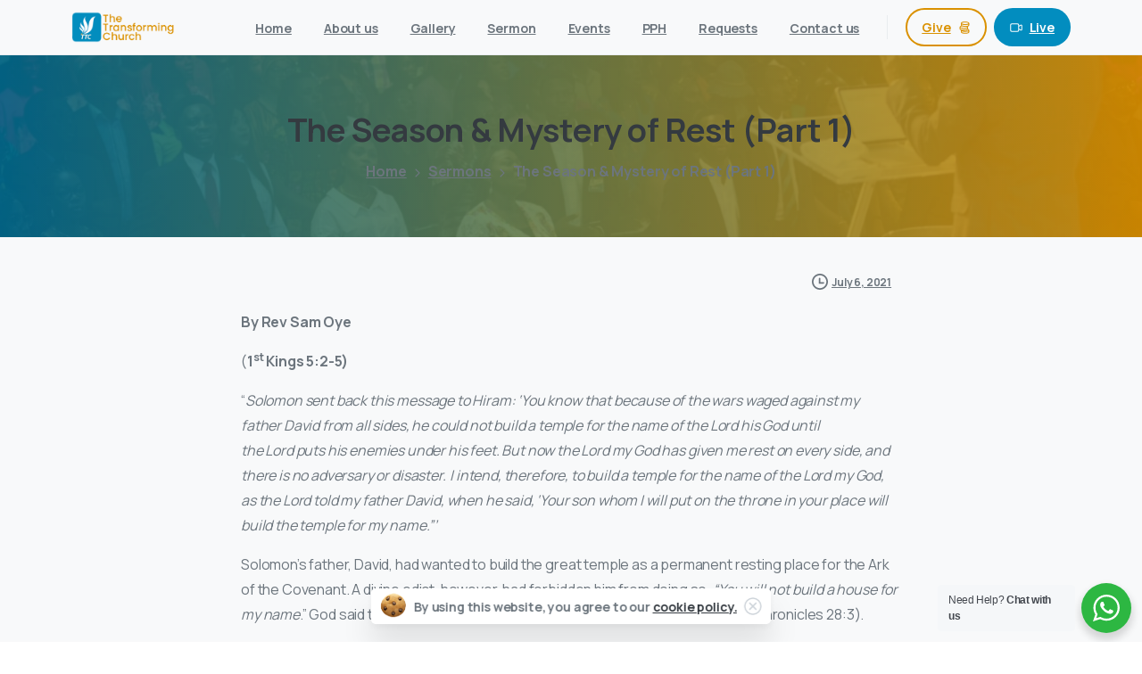

--- FILE ---
content_type: text/html; charset=UTF-8
request_url: http://thetransformingchurch.org/the-season-mystery-of-rest-part-1/
body_size: 31411
content:
<!doctype html>
<html lang="en-US">
<head>
	<meta charset="UTF-8">
	<meta name="viewport" content="width=device-width, initial-scale=1">
	        <style>
        html {
            --pix-pagetransition-bg: #ffffff;
        }
        </style>
        <meta name='robots' content='index, follow, max-image-preview:large, max-snippet:-1, max-video-preview:-1' />

	<!-- This site is optimized with the Yoast SEO plugin v26.7 - https://yoast.com/wordpress/plugins/seo/ -->
	<title>The Season &amp; Mystery of Rest (Part 1) | The Transforming Church</title>
	<link rel="canonical" href="https://thetransformingchurch.org/the-season-mystery-of-rest-part-1/" />
	<meta property="og:locale" content="en_US" />
	<meta property="og:type" content="article" />
	<meta property="og:title" content="The Season &amp; Mystery of Rest (Part 1) | The Transforming Church" />
	<meta property="og:description" content="By Rev Sam Oye (1st Kings 5:2-5) “Solomon sent back this message to Hiram: ‘You know that because of the wars waged against my father David from all sides, he could not build a temple for the name of the Lord his God until..." />
	<meta property="og:url" content="https://thetransformingchurch.org/the-season-mystery-of-rest-part-1/" />
	<meta property="og:site_name" content="The Transforming Church" />
	<meta property="article:publisher" content="http://www.facebook.com/transformersng" />
	<meta property="article:published_time" content="2021-07-06T21:38:08+00:00" />
	<meta property="og:image" content="https://thetransformingchurch.org/wp-content/uploads/2024/04/Rev.-Dr.-Sam-Mary-Oye-TTC.jpg" />
	<meta property="og:image:width" content="2500" />
	<meta property="og:image:height" content="1756" />
	<meta property="og:image:type" content="image/jpeg" />
	<meta name="author" content="TTC Media" />
	<meta name="twitter:card" content="summary_large_image" />
	<meta name="twitter:creator" content="@transformerng" />
	<meta name="twitter:site" content="@transformerng" />
	<meta name="twitter:label1" content="Written by" />
	<meta name="twitter:data1" content="TTC Media" />
	<meta name="twitter:label2" content="Est. reading time" />
	<meta name="twitter:data2" content="2 minutes" />
	<script type="application/ld+json" class="yoast-schema-graph">{"@context":"https://schema.org","@graph":[{"@type":"Article","@id":"https://thetransformingchurch.org/the-season-mystery-of-rest-part-1/#article","isPartOf":{"@id":"https://thetransformingchurch.org/the-season-mystery-of-rest-part-1/"},"author":{"name":"TTC Media","@id":"https://thetransformingchurch.org/#/schema/person/613d64d6872d9838a44fcf0b04193d6e"},"headline":"The Season &#038; Mystery of Rest (Part 1)","datePublished":"2021-07-06T21:38:08+00:00","mainEntityOfPage":{"@id":"https://thetransformingchurch.org/the-season-mystery-of-rest-part-1/"},"wordCount":386,"commentCount":0,"publisher":{"@id":"https://thetransformingchurch.org/#organization"},"image":{"@id":"https://thetransformingchurch.org/the-season-mystery-of-rest-part-1/#primaryimage"},"thumbnailUrl":"","articleSection":["Sermons"],"inLanguage":"en-US","potentialAction":[{"@type":"CommentAction","name":"Comment","target":["https://thetransformingchurch.org/the-season-mystery-of-rest-part-1/#respond"]}]},{"@type":"WebPage","@id":"https://thetransformingchurch.org/the-season-mystery-of-rest-part-1/","url":"https://thetransformingchurch.org/the-season-mystery-of-rest-part-1/","name":"The Season & Mystery of Rest (Part 1) | The Transforming Church","isPartOf":{"@id":"https://thetransformingchurch.org/#website"},"primaryImageOfPage":{"@id":"https://thetransformingchurch.org/the-season-mystery-of-rest-part-1/#primaryimage"},"image":{"@id":"https://thetransformingchurch.org/the-season-mystery-of-rest-part-1/#primaryimage"},"thumbnailUrl":"","datePublished":"2021-07-06T21:38:08+00:00","breadcrumb":{"@id":"https://thetransformingchurch.org/the-season-mystery-of-rest-part-1/#breadcrumb"},"inLanguage":"en-US","potentialAction":[{"@type":"ReadAction","target":["https://thetransformingchurch.org/the-season-mystery-of-rest-part-1/"]}]},{"@type":"ImageObject","inLanguage":"en-US","@id":"https://thetransformingchurch.org/the-season-mystery-of-rest-part-1/#primaryimage","url":"","contentUrl":""},{"@type":"BreadcrumbList","@id":"https://thetransformingchurch.org/the-season-mystery-of-rest-part-1/#breadcrumb","itemListElement":[{"@type":"ListItem","position":1,"name":"Home","item":"https://thetransformingchurch.org/"},{"@type":"ListItem","position":2,"name":"The Season &#038; Mystery of Rest (Part 1)"}]},{"@type":"WebSite","@id":"https://thetransformingchurch.org/#website","url":"https://thetransformingchurch.org/","name":"The Transforming Church","description":"One Church Making Global Impact","publisher":{"@id":"https://thetransformingchurch.org/#organization"},"alternateName":"TTC","potentialAction":[{"@type":"SearchAction","target":{"@type":"EntryPoint","urlTemplate":"https://thetransformingchurch.org/?s={search_term_string}"},"query-input":{"@type":"PropertyValueSpecification","valueRequired":true,"valueName":"search_term_string"}}],"inLanguage":"en-US"},{"@type":"Organization","@id":"https://thetransformingchurch.org/#organization","name":"The Transforming Church","alternateName":"TTC","url":"https://thetransformingchurch.org/","logo":{"@type":"ImageObject","inLanguage":"en-US","@id":"https://thetransformingchurch.org/#/schema/logo/image/","url":"https://thetransformingchurch.org/wp-content/uploads/2024/04/cropped-ttc-logo.png","contentUrl":"https://thetransformingchurch.org/wp-content/uploads/2024/04/cropped-ttc-logo.png","width":512,"height":512,"caption":"The Transforming Church"},"image":{"@id":"https://thetransformingchurch.org/#/schema/logo/image/"},"sameAs":["http://www.facebook.com/transformersng","https://x.com/transformerng","https://instagram.com/transformersng","https://www.threads.net/@transformersng","https://www.youtube.com/thetransformingchurch"]},{"@type":"Person","@id":"https://thetransformingchurch.org/#/schema/person/613d64d6872d9838a44fcf0b04193d6e","name":"TTC Media","image":{"@type":"ImageObject","inLanguage":"en-US","@id":"https://thetransformingchurch.org/#/schema/person/image/","url":"https://secure.gravatar.com/avatar/?s=96&d=mm&r=g","contentUrl":"https://secure.gravatar.com/avatar/?s=96&d=mm&r=g","caption":"TTC Media"}}]}</script>
	<!-- / Yoast SEO plugin. -->


<link rel="alternate" type="application/rss+xml" title="The Transforming Church &raquo; Feed" href="https://thetransformingchurch.org/feed/" />
<link rel="alternate" type="application/rss+xml" title="The Transforming Church &raquo; Comments Feed" href="https://thetransformingchurch.org/comments/feed/" />
<link rel="alternate" type="text/calendar" title="The Transforming Church &raquo; iCal Feed" href="https://thetransformingchurch.org/programs/?ical=1" />
<link rel="alternate" title="oEmbed (JSON)" type="application/json+oembed" href="https://thetransformingchurch.org/wp-json/oembed/1.0/embed?url=https%3A%2F%2Fthetransformingchurch.org%2Fthe-season-mystery-of-rest-part-1%2F" />
<link rel="alternate" title="oEmbed (XML)" type="text/xml+oembed" href="https://thetransformingchurch.org/wp-json/oembed/1.0/embed?url=https%3A%2F%2Fthetransformingchurch.org%2Fthe-season-mystery-of-rest-part-1%2F&#038;format=xml" />
<style id='wp-img-auto-sizes-contain-inline-css' type='text/css'>
img:is([sizes=auto i],[sizes^="auto," i]){contain-intrinsic-size:3000px 1500px}
/*# sourceURL=wp-img-auto-sizes-contain-inline-css */
</style>

<link rel='stylesheet' id='fluentform-elementor-widget-css' href='http://thetransformingchurch.org/wp-content/plugins/fluentform/assets/css/fluent-forms-elementor-widget.css?ver=6.1.14' type='text/css' media='all' />
<style id='wp-emoji-styles-inline-css' type='text/css'>

	img.wp-smiley, img.emoji {
		display: inline !important;
		border: none !important;
		box-shadow: none !important;
		height: 1em !important;
		width: 1em !important;
		margin: 0 0.07em !important;
		vertical-align: -0.1em !important;
		background: none !important;
		padding: 0 !important;
	}
/*# sourceURL=wp-emoji-styles-inline-css */
</style>
<link rel='stylesheet' id='wp-block-library-css' href='http://thetransformingchurch.org/wp-includes/css/dist/block-library/style.min.css?ver=6.9' type='text/css' media='all' />
<style id='pixfort-core-pix-small-search-style-inline-css' type='text/css'>


/*# sourceURL=http://thetransformingchurch.org/wp-content/plugins/pixfort-core/includes/blocks/search/style-index.css */
</style>
<style id='pixfort-core-pix-recent-posts-style-inline-css' type='text/css'>
.recent-posts-block{margin:0;padding:0;list-style:none}.recent-posts-block .pix-list-item{margin-bottom:10px;width:100%;clear:both}.recent-posts-block .pix-card{position:relative;max-width:100%;background-color:#212529;padding:0px;background-clip:border-box;border:0px solid rgba(0,0,0,.125);border-radius:5px}.recent-posts-block .pix-card a{color:#fff;text-decoration:none;pointer-events:none}.recent-posts-block .pix-card .d-flex{height:auto}.recent-posts-block .pix-fit-cover{position:absolute;top:0;left:0;width:100%;height:100%;-o-object-fit:cover;object-fit:cover}.recent-posts-block .pix-opacity-4{opacity:.4}.recent-posts-block .pix-hover-opacity-6:hover{opacity:.6}.recent-posts-block .pix-opacity-5{opacity:.5}.recent-posts-block .pix-opacity-7{opacity:.7}.recent-posts-block .pix-hover-opacity-10:hover{opacity:1}.recent-posts-block .pix-mb-10{margin-bottom:10px}.recent-posts-block .pix-p-20{padding:20px}.recent-posts-block .line-clamp-2{display:-webkit-box;-webkit-line-clamp:2;-webkit-box-orient:vertical;overflow:hidden}.recent-posts-block .rounded-xl{border-radius:.5rem}.recent-posts-block .shadow-hover:hover{-webkit-box-shadow:0 .5rem 1rem rgba(0,0,0,.15);box-shadow:0 .5rem 1rem rgba(0,0,0,.15)}.recent-posts-block .fly-sm{-webkit-transition:-webkit-transform .2s ease-in-out;transition:-webkit-transform .2s ease-in-out;transition:transform .2s ease-in-out;transition:transform .2s ease-in-out, -webkit-transform .2s ease-in-out}.recent-posts-block .fly-sm:hover{-webkit-transform:translateY(-5px);transform:translateY(-5px)}.recent-posts-block img{max-width:100%;height:auto}.recent-posts-block .pixfort-likes-small{color:var(--pix-gray-1) !important}

/*# sourceURL=http://thetransformingchurch.org/wp-content/plugins/pixfort-core/includes/blocks/recent-posts/style-index.css */
</style>
<style id='pixfort-core-pix-promo-box-style-inline-css' type='text/css'>
.wp-block-pixfort-core-pix-promo-box .pix-promo-box{position:relative;min-height:350px;border-radius:5px;overflow:hidden;background-color:#212529;margin:1rem 0;display:-webkit-box;display:-ms-flexbox;display:flex;-webkit-box-align:end;-ms-flex-align:end;align-items:flex-end}.wp-block-pixfort-core-pix-promo-box .pix-promo-box:hover svg{margin-left:8px}.wp-block-pixfort-core-pix-promo-box .pix-promo-box img{-webkit-transition:all .4s cubic-bezier(0.165, 0.84, 0.44, 1);transition:all .4s cubic-bezier(0.165, 0.84, 0.44, 1);opacity:.4;-webkit-transform:none;transform:none}.wp-block-pixfort-core-pix-promo-box .pix-promo-box img:hover{opacity:.6;-webkit-transform:scale(1.05);transform:scale(1.05)}.wp-block-pixfort-core-pix-promo-box .pix-promo-box-bg{position:absolute;top:0;left:0;right:0;bottom:0;z-index:1}.wp-block-pixfort-core-pix-promo-box .pix-promo-box-bg img{width:100%;height:100%;-o-object-fit:cover;object-fit:cover}.wp-block-pixfort-core-pix-promo-box .pix-promo-box-badge{display:inline-block;z-index:2;background-color:rgba(0,0,0,.5);color:hsla(0,0%,100%,.5);padding:.25rem .5rem;border-radius:.25rem;font-size:.875rem}.wp-block-pixfort-core-pix-promo-box .pix-promo-box-content{position:relative;z-index:2;padding:2rem;color:#fff;text-shadow:0 1px 2px rgba(0,0,0,.2)}.wp-block-pixfort-core-pix-promo-box .pix-promo-box-content h4{margin-top:10px;margin-bottom:10px;font-size:30px;font-weight:600}.wp-block-pixfort-core-pix-promo-box .pix-promo-box-content a{display:inline-block;color:hsla(0,0%,100%,.6) !important;font-weight:700;text-decoration:none;font-size:16px;line-height:1.4;display:-webkit-box;display:-ms-flexbox;display:flex;-webkit-box-align:center;-ms-flex-align:center;align-items:center;-webkit-box-shadow:none !important;box-shadow:none !important}.wp-block-pixfort-core-pix-promo-box .pix-promo-box-content a svg{width:1em;height:1em;-webkit-transition:all .4s cubic-bezier(0.165, 0.84, 0.44, 1);transition:all .4s cubic-bezier(0.165, 0.84, 0.44, 1)}

/*# sourceURL=http://thetransformingchurch.org/wp-content/plugins/pixfort-core/includes/blocks/promo-box/style-index.css */
</style>
<style id='pixfort-core-categories-style-inline-css' type='text/css'>
.pix_categories_widget a{display:-webkit-box;display:-ms-flexbox;display:flex;-webkit-box-align:center;-ms-flex-align:center;align-items:center;width:100%;-webkit-box-pack:center;-ms-flex-pack:center;justify-content:center;background-color:#fff;-webkit-box-shadow:0 2px 5px rgba(0,0,0,.08);box-shadow:0 2px 5px rgba(0,0,0,.08);-webkit-transition:all .2s;transition:all .2s;border-radius:.375rem;margin-bottom:10px;padding:5px;text-align:center;font-size:14px;font-weight:700;color:inherit;min-height:40px;text-decoration:none;color:#6c757d}.pix_categories_widget a:hover{-webkit-box-shadow:0 4px 8px rgba(0,0,0,.12);box-shadow:0 4px 8px rgba(0,0,0,.12);color:#212529}

/*# sourceURL=http://thetransformingchurch.org/wp-content/plugins/pixfort-core/includes/blocks/categories/style-index.css */
</style>
<style id='pixfort-core-social-links-style-inline-css' type='text/css'>
.social-links-block{display:-webkit-box;display:-ms-flexbox;display:flex;gap:10px}.social-links-block a{text-decoration:none;color:inherit}.social-links-block img{width:24px;height:24px}.wp-block-pixfort-core-social-links .pix-social_widget{display:-webkit-box;display:-ms-flexbox;display:flex;-ms-flex-wrap:wrap;flex-wrap:wrap;-webkit-box-align:center;-ms-flex-align:center;align-items:center}.wp-block-pixfort-core-social-links .pix-icon-preview{line-height:0}.wp-block-pixfort-core-social-links .pix-icon-preview img{width:20px;height:20px;opacity:.7;-webkit-transition:all .4s ease;transition:all .4s ease}.wp-block-pixfort-core-social-links .pix-social-item:hover .pix-icon-preview img{opacity:1}.wp-block-pixfort-core-social-links .d-inline-block{width:40px;height:40px;border-radius:5px;-webkit-transition:all .4s ease;transition:all .4s ease}.wp-block-pixfort-core-social-links .shadow-sm{-webkit-box-shadow:0 .125rem .25rem rgba(0,0,0,.075);box-shadow:0 .125rem .25rem rgba(0,0,0,.075);border-radius:100%}.wp-block-pixfort-core-social-links .shadow-hover-sm:hover{-webkit-box-shadow:0 .25rem .5rem rgba(0,0,0,.09);box-shadow:0 .25rem .5rem rgba(0,0,0,.09)}.wp-block-pixfort-core-social-links .fly-sm{-webkit-transition:all .4s cubic-bezier(0.165, 0.84, 0.44, 1);transition:all .4s cubic-bezier(0.165, 0.84, 0.44, 1)}.wp-block-pixfort-core-social-links .fly-sm:hover{-webkit-transform:translateY(-3px);transform:translateY(-3px)}.wp-block-pixfort-core-social-links .pix-mr-10{margin-right:10px}.wp-block-pixfort-core-social-links .mb-2{margin-bottom:.5rem}.wp-block-pixfort-core-social-links .pix-py-10{padding-top:10px;padding-bottom:10px}.wp-block-pixfort-core-social-links .d-flex{display:-webkit-box;display:-ms-flexbox;display:flex}.wp-block-pixfort-core-social-links .align-items-center{-webkit-box-align:center;-ms-flex-align:center;align-items:center}.wp-block-pixfort-core-social-links .justify-content-center{-webkit-box-pack:center;-ms-flex-pack:center;justify-content:center}.wp-block-pixfort-core-social-links .h-100{height:100%}.wp-block-pixfort-core-social-links .text-body-default{color:#333}.wp-block-pixfort-core-social-links .bg-white{background-color:#fff}

/*# sourceURL=http://thetransformingchurch.org/wp-content/plugins/pixfort-core/includes/blocks/social/style-index.css */
</style>
<link rel='stylesheet' id='nta-css-popup-css' href='http://thetransformingchurch.org/wp-content/plugins/whatsapp-for-wordpress/assets/dist/css/style.css?ver=6.9' type='text/css' media='all' />
<style id='global-styles-inline-css' type='text/css'>
:root{--wp--preset--aspect-ratio--square: 1;--wp--preset--aspect-ratio--4-3: 4/3;--wp--preset--aspect-ratio--3-4: 3/4;--wp--preset--aspect-ratio--3-2: 3/2;--wp--preset--aspect-ratio--2-3: 2/3;--wp--preset--aspect-ratio--16-9: 16/9;--wp--preset--aspect-ratio--9-16: 9/16;--wp--preset--color--black: #000000;--wp--preset--color--cyan-bluish-gray: #abb8c3;--wp--preset--color--white: #ffffff;--wp--preset--color--pale-pink: #f78da7;--wp--preset--color--vivid-red: #cf2e2e;--wp--preset--color--luminous-vivid-orange: #ff6900;--wp--preset--color--luminous-vivid-amber: #fcb900;--wp--preset--color--light-green-cyan: #7bdcb5;--wp--preset--color--vivid-green-cyan: #00d084;--wp--preset--color--pale-cyan-blue: #8ed1fc;--wp--preset--color--vivid-cyan-blue: #0693e3;--wp--preset--color--vivid-purple: #9b51e0;--wp--preset--gradient--vivid-cyan-blue-to-vivid-purple: linear-gradient(135deg,rgb(6,147,227) 0%,rgb(155,81,224) 100%);--wp--preset--gradient--light-green-cyan-to-vivid-green-cyan: linear-gradient(135deg,rgb(122,220,180) 0%,rgb(0,208,130) 100%);--wp--preset--gradient--luminous-vivid-amber-to-luminous-vivid-orange: linear-gradient(135deg,rgb(252,185,0) 0%,rgb(255,105,0) 100%);--wp--preset--gradient--luminous-vivid-orange-to-vivid-red: linear-gradient(135deg,rgb(255,105,0) 0%,rgb(207,46,46) 100%);--wp--preset--gradient--very-light-gray-to-cyan-bluish-gray: linear-gradient(135deg,rgb(238,238,238) 0%,rgb(169,184,195) 100%);--wp--preset--gradient--cool-to-warm-spectrum: linear-gradient(135deg,rgb(74,234,220) 0%,rgb(151,120,209) 20%,rgb(207,42,186) 40%,rgb(238,44,130) 60%,rgb(251,105,98) 80%,rgb(254,248,76) 100%);--wp--preset--gradient--blush-light-purple: linear-gradient(135deg,rgb(255,206,236) 0%,rgb(152,150,240) 100%);--wp--preset--gradient--blush-bordeaux: linear-gradient(135deg,rgb(254,205,165) 0%,rgb(254,45,45) 50%,rgb(107,0,62) 100%);--wp--preset--gradient--luminous-dusk: linear-gradient(135deg,rgb(255,203,112) 0%,rgb(199,81,192) 50%,rgb(65,88,208) 100%);--wp--preset--gradient--pale-ocean: linear-gradient(135deg,rgb(255,245,203) 0%,rgb(182,227,212) 50%,rgb(51,167,181) 100%);--wp--preset--gradient--electric-grass: linear-gradient(135deg,rgb(202,248,128) 0%,rgb(113,206,126) 100%);--wp--preset--gradient--midnight: linear-gradient(135deg,rgb(2,3,129) 0%,rgb(40,116,252) 100%);--wp--preset--font-size--small: 13px;--wp--preset--font-size--medium: 20px;--wp--preset--font-size--large: 36px;--wp--preset--font-size--x-large: 42px;--wp--preset--spacing--20: 0.44rem;--wp--preset--spacing--30: 0.67rem;--wp--preset--spacing--40: 1rem;--wp--preset--spacing--50: 1.5rem;--wp--preset--spacing--60: 2.25rem;--wp--preset--spacing--70: 3.38rem;--wp--preset--spacing--80: 5.06rem;--wp--preset--shadow--natural: 6px 6px 9px rgba(0, 0, 0, 0.2);--wp--preset--shadow--deep: 12px 12px 50px rgba(0, 0, 0, 0.4);--wp--preset--shadow--sharp: 6px 6px 0px rgba(0, 0, 0, 0.2);--wp--preset--shadow--outlined: 6px 6px 0px -3px rgb(255, 255, 255), 6px 6px rgb(0, 0, 0);--wp--preset--shadow--crisp: 6px 6px 0px rgb(0, 0, 0);}:where(body) { margin: 0; }.wp-site-blocks > .alignleft { float: left; margin-right: 2em; }.wp-site-blocks > .alignright { float: right; margin-left: 2em; }.wp-site-blocks > .aligncenter { justify-content: center; margin-left: auto; margin-right: auto; }:where(.is-layout-flex){gap: 0.5em;}:where(.is-layout-grid){gap: 0.5em;}.is-layout-flow > .alignleft{float: left;margin-inline-start: 0;margin-inline-end: 2em;}.is-layout-flow > .alignright{float: right;margin-inline-start: 2em;margin-inline-end: 0;}.is-layout-flow > .aligncenter{margin-left: auto !important;margin-right: auto !important;}.is-layout-constrained > .alignleft{float: left;margin-inline-start: 0;margin-inline-end: 2em;}.is-layout-constrained > .alignright{float: right;margin-inline-start: 2em;margin-inline-end: 0;}.is-layout-constrained > .aligncenter{margin-left: auto !important;margin-right: auto !important;}.is-layout-constrained > :where(:not(.alignleft):not(.alignright):not(.alignfull)){margin-left: auto !important;margin-right: auto !important;}body .is-layout-flex{display: flex;}.is-layout-flex{flex-wrap: wrap;align-items: center;}.is-layout-flex > :is(*, div){margin: 0;}body .is-layout-grid{display: grid;}.is-layout-grid > :is(*, div){margin: 0;}body{padding-top: 0px;padding-right: 0px;padding-bottom: 0px;padding-left: 0px;}a:where(:not(.wp-element-button)){text-decoration: underline;}:root :where(.wp-element-button, .wp-block-button__link){background-color: #32373c;border-width: 0;color: #fff;font-family: inherit;font-size: inherit;font-style: inherit;font-weight: inherit;letter-spacing: inherit;line-height: inherit;padding-top: calc(0.667em + 2px);padding-right: calc(1.333em + 2px);padding-bottom: calc(0.667em + 2px);padding-left: calc(1.333em + 2px);text-decoration: none;text-transform: inherit;}.has-black-color{color: var(--wp--preset--color--black) !important;}.has-cyan-bluish-gray-color{color: var(--wp--preset--color--cyan-bluish-gray) !important;}.has-white-color{color: var(--wp--preset--color--white) !important;}.has-pale-pink-color{color: var(--wp--preset--color--pale-pink) !important;}.has-vivid-red-color{color: var(--wp--preset--color--vivid-red) !important;}.has-luminous-vivid-orange-color{color: var(--wp--preset--color--luminous-vivid-orange) !important;}.has-luminous-vivid-amber-color{color: var(--wp--preset--color--luminous-vivid-amber) !important;}.has-light-green-cyan-color{color: var(--wp--preset--color--light-green-cyan) !important;}.has-vivid-green-cyan-color{color: var(--wp--preset--color--vivid-green-cyan) !important;}.has-pale-cyan-blue-color{color: var(--wp--preset--color--pale-cyan-blue) !important;}.has-vivid-cyan-blue-color{color: var(--wp--preset--color--vivid-cyan-blue) !important;}.has-vivid-purple-color{color: var(--wp--preset--color--vivid-purple) !important;}.has-black-background-color{background-color: var(--wp--preset--color--black) !important;}.has-cyan-bluish-gray-background-color{background-color: var(--wp--preset--color--cyan-bluish-gray) !important;}.has-white-background-color{background-color: var(--wp--preset--color--white) !important;}.has-pale-pink-background-color{background-color: var(--wp--preset--color--pale-pink) !important;}.has-vivid-red-background-color{background-color: var(--wp--preset--color--vivid-red) !important;}.has-luminous-vivid-orange-background-color{background-color: var(--wp--preset--color--luminous-vivid-orange) !important;}.has-luminous-vivid-amber-background-color{background-color: var(--wp--preset--color--luminous-vivid-amber) !important;}.has-light-green-cyan-background-color{background-color: var(--wp--preset--color--light-green-cyan) !important;}.has-vivid-green-cyan-background-color{background-color: var(--wp--preset--color--vivid-green-cyan) !important;}.has-pale-cyan-blue-background-color{background-color: var(--wp--preset--color--pale-cyan-blue) !important;}.has-vivid-cyan-blue-background-color{background-color: var(--wp--preset--color--vivid-cyan-blue) !important;}.has-vivid-purple-background-color{background-color: var(--wp--preset--color--vivid-purple) !important;}.has-black-border-color{border-color: var(--wp--preset--color--black) !important;}.has-cyan-bluish-gray-border-color{border-color: var(--wp--preset--color--cyan-bluish-gray) !important;}.has-white-border-color{border-color: var(--wp--preset--color--white) !important;}.has-pale-pink-border-color{border-color: var(--wp--preset--color--pale-pink) !important;}.has-vivid-red-border-color{border-color: var(--wp--preset--color--vivid-red) !important;}.has-luminous-vivid-orange-border-color{border-color: var(--wp--preset--color--luminous-vivid-orange) !important;}.has-luminous-vivid-amber-border-color{border-color: var(--wp--preset--color--luminous-vivid-amber) !important;}.has-light-green-cyan-border-color{border-color: var(--wp--preset--color--light-green-cyan) !important;}.has-vivid-green-cyan-border-color{border-color: var(--wp--preset--color--vivid-green-cyan) !important;}.has-pale-cyan-blue-border-color{border-color: var(--wp--preset--color--pale-cyan-blue) !important;}.has-vivid-cyan-blue-border-color{border-color: var(--wp--preset--color--vivid-cyan-blue) !important;}.has-vivid-purple-border-color{border-color: var(--wp--preset--color--vivid-purple) !important;}.has-vivid-cyan-blue-to-vivid-purple-gradient-background{background: var(--wp--preset--gradient--vivid-cyan-blue-to-vivid-purple) !important;}.has-light-green-cyan-to-vivid-green-cyan-gradient-background{background: var(--wp--preset--gradient--light-green-cyan-to-vivid-green-cyan) !important;}.has-luminous-vivid-amber-to-luminous-vivid-orange-gradient-background{background: var(--wp--preset--gradient--luminous-vivid-amber-to-luminous-vivid-orange) !important;}.has-luminous-vivid-orange-to-vivid-red-gradient-background{background: var(--wp--preset--gradient--luminous-vivid-orange-to-vivid-red) !important;}.has-very-light-gray-to-cyan-bluish-gray-gradient-background{background: var(--wp--preset--gradient--very-light-gray-to-cyan-bluish-gray) !important;}.has-cool-to-warm-spectrum-gradient-background{background: var(--wp--preset--gradient--cool-to-warm-spectrum) !important;}.has-blush-light-purple-gradient-background{background: var(--wp--preset--gradient--blush-light-purple) !important;}.has-blush-bordeaux-gradient-background{background: var(--wp--preset--gradient--blush-bordeaux) !important;}.has-luminous-dusk-gradient-background{background: var(--wp--preset--gradient--luminous-dusk) !important;}.has-pale-ocean-gradient-background{background: var(--wp--preset--gradient--pale-ocean) !important;}.has-electric-grass-gradient-background{background: var(--wp--preset--gradient--electric-grass) !important;}.has-midnight-gradient-background{background: var(--wp--preset--gradient--midnight) !important;}.has-small-font-size{font-size: var(--wp--preset--font-size--small) !important;}.has-medium-font-size{font-size: var(--wp--preset--font-size--medium) !important;}.has-large-font-size{font-size: var(--wp--preset--font-size--large) !important;}.has-x-large-font-size{font-size: var(--wp--preset--font-size--x-large) !important;}
:where(.wp-block-post-template.is-layout-flex){gap: 1.25em;}:where(.wp-block-post-template.is-layout-grid){gap: 1.25em;}
:where(.wp-block-term-template.is-layout-flex){gap: 1.25em;}:where(.wp-block-term-template.is-layout-grid){gap: 1.25em;}
:where(.wp-block-columns.is-layout-flex){gap: 2em;}:where(.wp-block-columns.is-layout-grid){gap: 2em;}
:root :where(.wp-block-pullquote){font-size: 1.5em;line-height: 1.6;}
/*# sourceURL=global-styles-inline-css */
</style>
<link rel='stylesheet' id='woocommerce-layout-css' href='http://thetransformingchurch.org/wp-content/plugins/woocommerce/assets/css/woocommerce-layout.css?ver=10.4.3' type='text/css' media='all' />
<link rel='stylesheet' id='woocommerce-smallscreen-css' href='http://thetransformingchurch.org/wp-content/plugins/woocommerce/assets/css/woocommerce-smallscreen.css?ver=10.4.3' type='text/css' media='only screen and (max-width: 768px)' />
<style id='woocommerce-inline-inline-css' type='text/css'>
.woocommerce form .form-row .required { visibility: visible; }
/*# sourceURL=woocommerce-inline-inline-css */
</style>
<link rel='stylesheet' id='tribe-events-v2-single-skeleton-css' href='http://thetransformingchurch.org/wp-content/plugins/the-events-calendar/build/css/tribe-events-single-skeleton.css?ver=6.15.14' type='text/css' media='all' />
<link rel='stylesheet' id='tribe-events-v2-single-skeleton-full-css' href='http://thetransformingchurch.org/wp-content/plugins/the-events-calendar/build/css/tribe-events-single-full.css?ver=6.15.14' type='text/css' media='all' />
<link rel='stylesheet' id='tec-events-elementor-widgets-base-styles-css' href='http://thetransformingchurch.org/wp-content/plugins/the-events-calendar/build/css/integrations/plugins/elementor/widgets/widget-base.css?ver=6.15.14' type='text/css' media='all' />
<link rel='stylesheet' id='essentials-child-style-css' href='http://thetransformingchurch.org/wp-content/themes/essentials-child/style.css?ver=6.9' type='text/css' media='all' />
<link rel='stylesheet' id='pixfort-bootstrap-css' href='http://thetransformingchurch.org/wp-content/themes/essentials/inc/css/bootstrap.min.css?ver=3.2.24' type='text/css' media='all' />
<link rel='stylesheet' id='pix-woo-style-css' href='https://thetransformingchurch.org/wp-content/uploads/wp-scss-cache/pix-woo-style.css?ver=3.2.26' type='text/css' media='all' />
<link rel='stylesheet' id='pixfort-core-style-css' href='https://thetransformingchurch.org/wp-content/uploads/wp-scss-cache/pixfort-core-style.css?ver=45313000' type='text/css' media='all' />
<link rel='stylesheet' id='pixfort-main-styles-css' href='http://thetransformingchurch.org/wp-content/plugins/pixfort-core/includes/assets/css/common/main.min.css?ver=3.2.26' type='text/css' media='all' />
<link rel='stylesheet' id='pixfort-header-styles-css' href='http://thetransformingchurch.org/wp-content/plugins/pixfort-core/includes/assets/css/header.min.css?ver=3.2.26' type='text/css' media='all' />
<style id='pixfort-custom-header-style-inline-css' type='text/css'>
.pixfort-area-content[data-area=topbar] { --pix-header-bg-color: var(--pix-white); --pix-header-text-color: var(--pix-body-default); }.pixfort-area-content[data-area=header] { --pix-header-bg-color: var(--pix-gray-1); --pix-display-header-scroll-blur: none; --pix-opacity-header-scroll-blur: 0; --pix-header-scroll-bg-color: var(--pix-white); --pix-header-text-color: var(--pix-body-default); --pix-header-area-line-color: var(--pix-gray-2); --pix-scroll-header-shadow: var(--pix-shadow-lg); }.pixfort-area-content[data-area=stack] { --pix-header-bg-color: var(--pix-white); --pix-header-text-color: var(--pix-heading-default); }.pixfort-area-content[data-area=m_topbar] { --pix-header-bg-color: var(--pix-gray-1); --pix-header-text-color: var(--pix-body-default); --pix-header-area-line-color: var(--pix-gray-2); }.pixfort-area-content[data-area=m_header] { --pix-header-bg-color: var(--pix-white); --pix-header-text-color: var(--pix-body-default); --pix-scroll-header-shadow: var(--pix-shadow-lg); }.pixfort-area-content[data-area=m_stack] { --pix-header-bg-color: var(--pix-green); --pix-header-text-color: var(--pix-body-default); }
/*# sourceURL=pixfort-custom-header-style-inline-css */
</style>
<script type="text/javascript" src="http://thetransformingchurch.org/wp-includes/js/jquery/jquery.min.js?ver=3.7.1" id="jquery-core-js"></script>
<script type="text/javascript" src="http://thetransformingchurch.org/wp-content/plugins/woocommerce/assets/js/jquery-blockui/jquery.blockUI.min.js?ver=2.7.0-wc.10.4.3" id="wc-jquery-blockui-js" defer="defer" data-wp-strategy="defer"></script>
<script type="text/javascript" src="http://thetransformingchurch.org/wp-content/plugins/woocommerce/assets/js/js-cookie/js.cookie.min.js?ver=2.1.4-wc.10.4.3" id="wc-js-cookie-js" defer="defer" data-wp-strategy="defer"></script>
<script type="text/javascript" id="woocommerce-js-extra">
/* <![CDATA[ */
var woocommerce_params = {"ajax_url":"/wp-admin/admin-ajax.php","wc_ajax_url":"/?wc-ajax=%%endpoint%%","i18n_password_show":"Show password","i18n_password_hide":"Hide password"};
//# sourceURL=woocommerce-js-extra
/* ]]> */
</script>
<script type="text/javascript" src="http://thetransformingchurch.org/wp-content/plugins/woocommerce/assets/js/frontend/woocommerce.min.js?ver=10.4.3" id="woocommerce-js" defer="defer" data-wp-strategy="defer"></script>
<link rel="https://api.w.org/" href="https://thetransformingchurch.org/wp-json/" /><link rel="alternate" title="JSON" type="application/json" href="https://thetransformingchurch.org/wp-json/wp/v2/posts/4330" /><link rel='shortlink' href='https://thetransformingchurch.org/?p=4330' />
<script>
document.addEventListener('DOMContentLoaded', function () {
  // Select links that look like the RSVP CTA and replace their text
  const sel = '.tribe-events-c-small-cta__link, a.tribe-common-cta';
  document.querySelectorAll(sel).forEach(function (el) {
    const txt = (el.textContent || '').trim();
    if (txt === 'RSVP Now' || txt.toLowerCase() === 'rsvp now') {
      el.textContent = 'Register Now';
    }
  });

  // Also observe for dynamically inserted buttons (if the plugin renders after load)
  const observer = new MutationObserver(function (mutations) {
    mutations.forEach(function () {
      document.querySelectorAll(sel).forEach(function (el) {
        const txt = (el.textContent || '').trim();
        if (txt === 'RSVP Now' || txt.toLowerCase() === 'rsvp now') {
          el.textContent = 'Register Now';
        }
      });
    });
  });

  observer.observe(document.body, { childList: true, subtree: true });

  // Stop observing after 10s to avoid overhead
  setTimeout(function () { observer.disconnect(); }, 10000);
});
</script>
<meta name="et-api-version" content="v1"><meta name="et-api-origin" content="https://thetransformingchurch.org"><link rel="https://theeventscalendar.com/" href="https://thetransformingchurch.org/wp-json/tribe/tickets/v1/" /><meta name="tec-api-version" content="v1"><meta name="tec-api-origin" content="https://thetransformingchurch.org"><link rel="alternate" href="https://thetransformingchurch.org/wp-json/tribe/events/v1/" />	<noscript><style>.woocommerce-product-gallery{ opacity: 1 !important; }</style></noscript>
	<meta name="generator" content="Elementor 3.34.1; features: e_font_icon_svg, additional_custom_breakpoints; settings: css_print_method-external, google_font-enabled, font_display-swap">
			<style>
				.e-con.e-parent:nth-of-type(n+4):not(.e-lazyloaded):not(.e-no-lazyload),
				.e-con.e-parent:nth-of-type(n+4):not(.e-lazyloaded):not(.e-no-lazyload) * {
					background-image: none !important;
				}
				@media screen and (max-height: 1024px) {
					.e-con.e-parent:nth-of-type(n+3):not(.e-lazyloaded):not(.e-no-lazyload),
					.e-con.e-parent:nth-of-type(n+3):not(.e-lazyloaded):not(.e-no-lazyload) * {
						background-image: none !important;
					}
				}
				@media screen and (max-height: 640px) {
					.e-con.e-parent:nth-of-type(n+2):not(.e-lazyloaded):not(.e-no-lazyload),
					.e-con.e-parent:nth-of-type(n+2):not(.e-lazyloaded):not(.e-no-lazyload) * {
						background-image: none !important;
					}
				}
			</style>
			<style class="wpcode-css-snippet">.cart-subtotal { display: none !important; }</style><style class="wpcode-css-snippet">.woocommerce-Price-amount {display:none;}</style><style class="wpcode-css-snippet">.pix-post-meta-inner .pix-post-meta-author {
    display: none !important;
}
.pix-post-meta-element .pix-post-meta-author {
    display: none !important;
}
.pix-post-meta-inner .pix-post-meta-badges {
    display: none !important;
}
.pix-post-meta-box .pix-post-meta-comments {
    display: none !important;
}
.pix-post-meta-element .pix-post-meta-comments {
    display: none !important;
}
.pix-post-tags { display: none !important; }</style><link rel="icon" href="https://thetransformingchurch.org/wp-content/uploads/2024/04/cropped-ttc-logo-32x32.png" sizes="32x32" />
<link rel="icon" href="https://thetransformingchurch.org/wp-content/uploads/2024/04/cropped-ttc-logo-192x192.png" sizes="192x192" />
<link rel="apple-touch-icon" href="https://thetransformingchurch.org/wp-content/uploads/2024/04/cropped-ttc-logo-180x180.png" />
<meta name="msapplication-TileImage" content="https://thetransformingchurch.org/wp-content/uploads/2024/04/cropped-ttc-logo-270x270.png" />
		<style type="text/css" id="wp-custom-css">
			.single-tribe_events .tribe-tickets__rsvp-attendance {
display: none !important;
}
/* === Fix featured image & page spacing on single event (Essential theme + Events Calendar) === */
@media (max-width: 768px) {
  /* Give the entire event page breathing space from the sticky header */
  .single-tribe_events .tribe-events-single,
  .single-tribe_events .site-content {
    margin-top: 50px !important; /* adjust if needed */
    padding-top: 0 !important;
  }

  /* Featured image styling */
  .single-tribe_events .tribe-events-single-event-image,
  .single-tribe_events .post-thumbnail {
    margin-top: 20px !important;
    margin-bottom: 20px !important;
    position: relative !important;
  }

  /* Ensure image fits properly */
  .single-tribe_events img.wp-post-image {
    width: 100% !important;
    height: auto !important;
    display: block !important;
    margin: 0 auto !important;
    border-radius: 8px;
    object-fit: cover !important;
  }
}

/* Center "Your Ticket" title on mobile only */
@media (max-width: 768px) {
  .tribe-tickets__rsvp-attendees-title,
  .tribe-tickets__rsvp-attendees-title h4,
  .tribe-common-h4.tribe-common-h6--min-medium {
    text-align: center !important;
    margin-left: auto !important;
    margin-right: auto !important;
  }
}

		</style>
		</head>
<body class="wp-singular post-template-default single single-post postid-4330 single-format-standard wp-theme-essentials wp-child-theme-essentials-child theme-essentials  site-render-disable-page-transition woocommerce-no-js tribe-no-js tec-no-tickets-on-recurring tec-no-rsvp-on-recurring woocommerce-active elementor-default elementor-kit-6 tribe-theme-essentials" style="">
				<div id="page" class="site">
					<header data-area="header" id="masthead" class="pixfort-header-area pixfort-area-content pix-header is-sticky pix-header-desktop d-block pix-header-normal pix-header-container-area" data-width="" data-scroll-width="">
				<div class="container">
					<div class="pix-row position-relative d-flex justify-content-between">
													<nav data-col="header_1" class="pixfort-header-col flex-1 navbar  text-left justify-content-start pix-main-menu navbar-hover-drop navbar-expand-lg navbar-light text-left justify-content-start">
										<div class=" d-flex align-items-center">
			<div class="d-inline-block " data-anim-type="disabled" style="">
											<a class="navbar-brand" href="https://thetransformingchurch.org/" target="_self" rel="home">
																	<img class="" height="35" width="120" src="https://thetransformingchurch.org/wp-content/uploads/2024/04/TTC-Global.png" alt="The Transforming Church" style="height:35px;width:auto;">
																</a>
									</div>
		</div>
	<div id="navbarNav-606294" class="pix-menu-element collapse navbar-collapse align-self-stretch   justify-content-end "><ul id="menu-home" class="navbar-nav nav-style-megamenu align-self-stretch align-items-center "><li itemscope="itemscope" itemtype="https://www.schema.org/SiteNavigationElement" id="menu-item-6491" class="menu-item menu-item-type-post_type menu-item-object-page menu-item-home menu-item-6491 nav-item dropdown d-lg-flex nav-item-display align-self-stretch overflow-visible align-items-center"><a class=" font-weight-bold pix-nav-link text-body-default nav-link " target="_self" href="https://thetransformingchurch.org/"><span class="pix-dropdown-title text-sm  pix-header-text">Home</span></a></li>
<li itemscope="itemscope" itemtype="https://www.schema.org/SiteNavigationElement" id="menu-item-6492" class="menu-item menu-item-type-post_type menu-item-object-page menu-item-6492 nav-item dropdown d-lg-flex nav-item-display align-self-stretch overflow-visible align-items-center"><a class=" font-weight-bold pix-nav-link text-body-default nav-link " target="_self" href="https://thetransformingchurch.org/about-us/"><span class="pix-dropdown-title text-sm  pix-header-text">About us</span></a></li>
<li itemscope="itemscope" itemtype="https://www.schema.org/SiteNavigationElement" id="menu-item-6533" class="menu-item menu-item-type-post_type menu-item-object-page menu-item-6533 nav-item dropdown d-lg-flex nav-item-display align-self-stretch overflow-visible align-items-center"><a class=" font-weight-bold pix-nav-link text-body-default nav-link " target="_self" href="https://thetransformingchurch.org/gallery/"><span class="pix-dropdown-title text-sm  pix-header-text">Gallery</span></a></li>
<li itemscope="itemscope" itemtype="https://www.schema.org/SiteNavigationElement" id="menu-item-6741" class="menu-item menu-item-type-post_type menu-item-object-page menu-item-6741 nav-item dropdown d-lg-flex nav-item-display align-self-stretch overflow-visible align-items-center"><a class=" font-weight-bold pix-nav-link text-body-default nav-link " target="_self" href="https://thetransformingchurch.org/sermon/"><span class="pix-dropdown-title text-sm  pix-header-text">Sermon</span></a></li>
<li itemscope="itemscope" itemtype="https://www.schema.org/SiteNavigationElement" id="menu-item-6803" class="menu-item menu-item-type-post_type menu-item-object-page menu-item-6803 nav-item dropdown d-lg-flex nav-item-display align-self-stretch overflow-visible align-items-center"><a class=" font-weight-bold pix-nav-link text-body-default nav-link " target="_self" href="https://thetransformingchurch.org/events/"><span class="pix-dropdown-title text-sm  pix-header-text">Events</span></a></li>
<li itemscope="itemscope" itemtype="https://www.schema.org/SiteNavigationElement" id="menu-item-6493" class="menu-item menu-item-type-custom menu-item-object-custom menu-item-6493 nav-item dropdown d-lg-flex nav-item-display align-self-stretch overflow-visible align-items-center"><a class=" font-weight-bold pix-nav-link text-body-default nav-link " target="_self" href="https://pptribe.com/"><span class="pix-dropdown-title text-sm  pix-header-text">PPH</span></a></li>
<li itemscope="itemscope" itemtype="https://www.schema.org/SiteNavigationElement" id="menu-item-6534" class="menu-item menu-item-type-post_type menu-item-object-page menu-item-6534 nav-item dropdown d-lg-flex nav-item-display align-self-stretch overflow-visible align-items-center"><a class=" font-weight-bold pix-nav-link text-body-default nav-link " target="_self" href="https://thetransformingchurch.org/requests/"><span class="pix-dropdown-title text-sm  pix-header-text">Requests</span></a></li>
<li itemscope="itemscope" itemtype="https://www.schema.org/SiteNavigationElement" id="menu-item-6495" class="menu-item menu-item-type-post_type menu-item-object-page menu-item-6495 nav-item dropdown d-lg-flex nav-item-display align-self-stretch overflow-visible align-items-center"><a class=" font-weight-bold pix-nav-link text-body-default nav-link " target="_self" href="https://thetransformingchurch.org/contact-us/"><span class="pix-dropdown-title text-sm  pix-header-text">Contact us</span></a></li>
</ul></div>		<div class="d-inline-flex pix-px-5 align-self-stretch position-relative mx-2">
			<div class="bg-gray-2 pix-header-divider  pix-sm" data-color="gray-2" data-scroll-color=""></div>
					</div>
				<span class="mx-1"></span>
			<div class="d-inline-flex align-items-center d-inline-block2 text-sm mb-0">
			<a data-anim-type="disabled" class="btn btn-outline-secondary btn-rounded font-weight-bold d-inline-flex align-items-center mr-0" href="#pix_popup_4255"  style="" data-popup-id="" data-popup-link="">
									<span>Give</span>
					<svg class="pixfort-icon  ml-2" width="24" height="24"  data-name="Line/pixfort-icon-coins-1" viewBox="2 2 20 20"><path fill="none" stroke="var(--pf-icon-color)" stroke-linecap="round" stroke-linejoin="round" stroke-width="var(--pf-icon-stroke-width)" d="M8.22596561,9.22613104 C6.30868453,9.55995904 5,10.2290362 5,11 C5,12.1045695 7.6862915,13 11,13 C14.3137085,13 17,12.1045695 17,11 C17,10.5441527 16.5424845,10.1239249 15.772167,9.78755442 M5,14 C5,15.1045695 7.6862915,16 11,16 C14.3137085,16 17,15.1045695 17,14 M5,14 L5,11 M17,14 L17,11 M7.15032818,15.5531379 C7.05195536,15.6968163 7,15.8463857 7,16 C7,17.1045695 9.6862915,18 13,18 C16.3137085,18 19,17.1045695 19,16 C19,15.384984 18.1672017,14.8348049 16.856999,14.4679272 M7,19 C7,20.1045695 9.6862915,21 13,21 C16.3137085,21 19,20.1045695 19,19 M7,19 L7,16 M19,19 L19,16 M13,7 C16.3137085,7 19,6.1045695 19,5 C19,3.8954305 16.3137085,3 13,3 C9.6862915,3 7,3.8954305 7,5 C7,6.1045695 9.6862915,7 13,7 Z M7,8 C7,9.1045695 9.6862915,10 13,10 C16.3137085,10 19,9.1045695 19,8 M7,8 L7,5 M19,8 L19,5"/></svg>							</a>
		</div>
			<span class="mx-1"></span>
			<div class="d-inline-flex align-items-center d-inline-block2 text-sm mb-0">
			<a data-anim-type="disabled" class="btn btn-blue btn-rounded font-weight-bold d-inline-flex align-items-center mr-0" href="https://thetransformingchurch.org/live"  style="" data-popup-id="" data-popup-link="">
				<svg class="pixfort-icon  mr-2" width="24" height="24"  data-name="Line/pixfort-icon-video-camera-1" viewBox="2 2 20 20"><path fill="none" stroke="var(--pf-icon-color)" stroke-linecap="round" stroke-linejoin="round" stroke-width="var(--pf-icon-stroke-width)" d="M5,6 L14,6 C15.1045695,6 16,6.8954305 16,8 L16,12 L16,12 L16,16 C16,17.1045695 15.1045695,18 14,18 L5,18 C3.8954305,18 3,17.1045695 3,16 L3,8 C3,6.8954305 3.8954305,6 5,6 Z M16,10 L19.1826051,8.09043694 C19.7509014,7.74945915 20.4880137,7.93373723 20.8289915,8.50203355 C20.9408906,8.68853203 21,8.90193572 21,9.11942845 L21,14.8805715 C21,15.5433132 20.4627417,16.0805715 19.8,16.0805715 C19.5825073,16.0805715 19.3691036,16.0214621 19.1826051,15.9095631 L16,14 L16,14"/></svg>									<span>Live</span>
								</a>
		</div>
								</nav>
											</div>
					
				</div>
									<div class="pix-header-area-line pix-header-border pix-main-header-line"></div>
							</header>
        <header data-area="m_header" id="mobile_head" class="pixfort-header-area pixfort-area-content pix-header is-smart-sticky pix-header-mobile d-inline-block pix-header-normal pix-scroll-shadow">
            <div class="container-fluid">
                                    <nav data-col="m_header_1" class="pixfort-header-col navbar navbar-hover-drop navbar-light  flex-1 d-flex justify-content-between">
                        		<div class=" d-flex align-items-center">
			<div class="d-inline-block " data-anim-type="disabled" style="">
										<a class="navbar-brand" href="https://thetransformingchurch.org/" target="_self" rel="home">
														<img class="" src="https://thetransformingchurch.org/wp-content/uploads/2024/04/TTC-Global.png" alt="The Transforming Church" height="35" width="120" style="height:35px;width:auto;">
													</a>
									</div>
		</div>
			<div class="d-inline-flex pix-px-5 align-self-stretch position-relative mx-2">
			<div class="bg-body-default pix-header-divider  pix-sm" data-color="body-default" data-scroll-color=""></div>
					</div>
				<div class="d-inline-flex align-items-center d-inline-block2 text-sm mb-0">
			<a data-anim-type="disabled" class="btn btn-primary btn-rounded btn-sm pix-py-10 font-weight-bold d-inline-flex align-items-center mr-0" href="https://thetransformingchurch.org/live/"  style="" data-popup-id="" data-popup-link="">
				<svg class="pixfort-icon  mr-2" width="24" height="24"  data-name="Line/pixfort-icon-video-camera-1" viewBox="2 2 20 20"><path fill="none" stroke="var(--pf-icon-color)" stroke-linecap="round" stroke-linejoin="round" stroke-width="var(--pf-icon-stroke-width)" d="M5,6 L14,6 C15.1045695,6 16,6.8954305 16,8 L16,12 L16,12 L16,16 C16,17.1045695 15.1045695,18 14,18 L5,18 C3.8954305,18 3,17.1045695 3,16 L3,8 C3,6.8954305 3.8954305,6 5,6 Z M16,10 L19.1826051,8.09043694 C19.7509014,7.74945915 20.4880137,7.93373723 20.8289915,8.50203355 C20.9408906,8.68853203 21,8.90193572 21,9.11942845 L21,14.8805715 C21,15.5433132 20.4627417,16.0805715 19.8,16.0805715 C19.5825073,16.0805715 19.3691036,16.0214621 19.1826051,15.9095631 L16,14 L16,14"/></svg>									<span>Live</span>
								</a>
		</div>
			<span class="mx-2"></span>
			<div class="d-inline-flex align-items-center d-inline-block2 text-sm mb-0">
			<a data-anim-type="disabled" class="btn btn-secondary btn-rounded btn-sm pix-py-10 pix-popup-link font-weight-bold d-inline-flex align-items-center mr-0" href=""  style="" data-popup-id="4255" data-popup-link="https://thetransformingchurch.org/wp-admin/admin-ajax.php?action=pix_popup_content&amp;id=4255&amp;nonce=15abf2b383">
				<svg class="pixfort-icon  mr-2" width="24" height="24"  data-name="Line/pixfort-icon-coins-1" viewBox="2 2 20 20"><path fill="none" stroke="var(--pf-icon-color)" stroke-linecap="round" stroke-linejoin="round" stroke-width="var(--pf-icon-stroke-width)" d="M8.22596561,9.22613104 C6.30868453,9.55995904 5,10.2290362 5,11 C5,12.1045695 7.6862915,13 11,13 C14.3137085,13 17,12.1045695 17,11 C17,10.5441527 16.5424845,10.1239249 15.772167,9.78755442 M5,14 C5,15.1045695 7.6862915,16 11,16 C14.3137085,16 17,15.1045695 17,14 M5,14 L5,11 M17,14 L17,11 M7.15032818,15.5531379 C7.05195536,15.6968163 7,15.8463857 7,16 C7,17.1045695 9.6862915,18 13,18 C16.3137085,18 19,17.1045695 19,16 C19,15.384984 18.1672017,14.8348049 16.856999,14.4679272 M7,19 C7,20.1045695 9.6862915,21 13,21 C16.3137085,21 19,20.1045695 19,19 M7,19 L7,16 M19,19 L19,16 M13,7 C16.3137085,7 19,6.1045695 19,5 C19,3.8954305 16.3137085,3 13,3 C9.6862915,3 7,3.8954305 7,5 C7,6.1045695 9.6862915,7 13,7 Z M7,8 C7,9.1045695 9.6862915,10 13,10 C16.3137085,10 19,9.1045695 19,8 M7,8 L7,5 M19,8 L19,5"/></svg>									<span>Give</span>
								</a>
		</div>
					<button class="navbar-toggler hamburger--spin hamburger small-menu-toggle" type="button" data-toggle="collapse" data-target="#navbarNav-326688" aria-controls="navbarNav-326688" aria-expanded="false" aria-label="Toggle navigation">
					<span class="hamburger-box">

						<span class="hamburger-inner bg-body-default">
							<span class="hamburger-inner-before bg-body-default"></span>
							<span class="hamburger-inner-after bg-body-default"></span>
						</span>

					</span>
				</button>
			<div id="navbarNav-326688" class="pix-menu-element collapse navbar-collapse align-self-stretch   justify-content-end "><ul id="menu-home-1" class="navbar-nav nav-style-megamenu align-self-stretch align-items-center "><li itemscope="itemscope" itemtype="https://www.schema.org/SiteNavigationElement" class="menu-item menu-item-type-post_type menu-item-object-page menu-item-home menu-item-6491 nav-item dropdown d-lg-flex nav-item-display align-self-stretch overflow-visible align-items-center"><a class=" font-weight-bold pix-nav-link text-body-default nav-link " target="_self" href="https://thetransformingchurch.org/"><span class="pix-dropdown-title text-sm  pix-header-text">Home</span></a></li>
<li itemscope="itemscope" itemtype="https://www.schema.org/SiteNavigationElement" class="menu-item menu-item-type-post_type menu-item-object-page menu-item-6492 nav-item dropdown d-lg-flex nav-item-display align-self-stretch overflow-visible align-items-center"><a class=" font-weight-bold pix-nav-link text-body-default nav-link " target="_self" href="https://thetransformingchurch.org/about-us/"><span class="pix-dropdown-title text-sm  pix-header-text">About us</span></a></li>
<li itemscope="itemscope" itemtype="https://www.schema.org/SiteNavigationElement" class="menu-item menu-item-type-post_type menu-item-object-page menu-item-6533 nav-item dropdown d-lg-flex nav-item-display align-self-stretch overflow-visible align-items-center"><a class=" font-weight-bold pix-nav-link text-body-default nav-link " target="_self" href="https://thetransformingchurch.org/gallery/"><span class="pix-dropdown-title text-sm  pix-header-text">Gallery</span></a></li>
<li itemscope="itemscope" itemtype="https://www.schema.org/SiteNavigationElement" class="menu-item menu-item-type-post_type menu-item-object-page menu-item-6741 nav-item dropdown d-lg-flex nav-item-display align-self-stretch overflow-visible align-items-center"><a class=" font-weight-bold pix-nav-link text-body-default nav-link " target="_self" href="https://thetransformingchurch.org/sermon/"><span class="pix-dropdown-title text-sm  pix-header-text">Sermon</span></a></li>
<li itemscope="itemscope" itemtype="https://www.schema.org/SiteNavigationElement" class="menu-item menu-item-type-post_type menu-item-object-page menu-item-6803 nav-item dropdown d-lg-flex nav-item-display align-self-stretch overflow-visible align-items-center"><a class=" font-weight-bold pix-nav-link text-body-default nav-link " target="_self" href="https://thetransformingchurch.org/events/"><span class="pix-dropdown-title text-sm  pix-header-text">Events</span></a></li>
<li itemscope="itemscope" itemtype="https://www.schema.org/SiteNavigationElement" class="menu-item menu-item-type-custom menu-item-object-custom menu-item-6493 nav-item dropdown d-lg-flex nav-item-display align-self-stretch overflow-visible align-items-center"><a class=" font-weight-bold pix-nav-link text-body-default nav-link " target="_self" href="https://pptribe.com/"><span class="pix-dropdown-title text-sm  pix-header-text">PPH</span></a></li>
<li itemscope="itemscope" itemtype="https://www.schema.org/SiteNavigationElement" class="menu-item menu-item-type-post_type menu-item-object-page menu-item-6534 nav-item dropdown d-lg-flex nav-item-display align-self-stretch overflow-visible align-items-center"><a class=" font-weight-bold pix-nav-link text-body-default nav-link " target="_self" href="https://thetransformingchurch.org/requests/"><span class="pix-dropdown-title text-sm  pix-header-text">Requests</span></a></li>
<li itemscope="itemscope" itemtype="https://www.schema.org/SiteNavigationElement" class="menu-item menu-item-type-post_type menu-item-object-page menu-item-6495 nav-item dropdown d-lg-flex nav-item-display align-self-stretch overflow-visible align-items-center"><a class=" font-weight-bold pix-nav-link text-body-default nav-link " target="_self" href="https://thetransformingchurch.org/contact-us/"><span class="pix-dropdown-title text-sm  pix-header-text">Contact us</span></a></li>
</ul></div>                    </nav>
                            </div>
                    </header>
<style>.pix-intro-container { padding-top:50px;padding-bottom:35px; }</style>

    <div class="pix-main-intro pix-intro-1 bg-gradient-primary">
        <div class="pix-intro-img jarallax" data-jarallax data-speed="0.5">
            <img width="2048" height="1366" src="https://thetransformingchurch.org/wp-content/uploads/2024/04/431513805_807236258099412_6567683727507341258_n.jpg" class="jarallax-img pix-opacity-1" alt="" decoding="async" srcset="https://thetransformingchurch.org/wp-content/uploads/2024/04/431513805_807236258099412_6567683727507341258_n.jpg 2048w, https://thetransformingchurch.org/wp-content/uploads/2024/04/431513805_807236258099412_6567683727507341258_n-600x400.jpg 600w, https://thetransformingchurch.org/wp-content/uploads/2024/04/431513805_807236258099412_6567683727507341258_n-300x200.jpg 300w, https://thetransformingchurch.org/wp-content/uploads/2024/04/431513805_807236258099412_6567683727507341258_n-1024x683.jpg 1024w, https://thetransformingchurch.org/wp-content/uploads/2024/04/431513805_807236258099412_6567683727507341258_n-768x512.jpg 768w, https://thetransformingchurch.org/wp-content/uploads/2024/04/431513805_807236258099412_6567683727507341258_n-1536x1025.jpg 1536w" sizes="(max-width: 2048px) 100vw, 2048px" />        </div>

        <div class="container pix-intro-container position-relative pix-invert-colors">
            <div class="pix-main-intro-placeholder"></div>

            <div class="row d-flex h-100 justify-content-center">


                <div class="col-xs-12 col-lg-12">
                    <div class="text-center my-2 intro-content-div">
                        <div id="pix-intro-sliding-text" class=" text-inherit "><h1 class="mb-32 pix-sliding-headline-2 animate-in font-weight-bold secondary-font text-heading-default h3 font-weight-bold " data-anim-type="pix-sliding-text" pix-anim-delay="500" data-class="secondary-font text-heading-default" style=""><span class="slide-in-container "><span class="pix-sliding-item secondary-font text-heading-default" style="transition-delay: 0ms;">The&#32;</span></span> <span class="slide-in-container "><span class="pix-sliding-item secondary-font text-heading-default" style="transition-delay: 150ms;">Season&#32;</span></span> <span class="slide-in-container "><span class="pix-sliding-item secondary-font text-heading-default" style="transition-delay: 300ms;">&&#32;</span></span> <span class="slide-in-container "><span class="pix-sliding-item secondary-font text-heading-default" style="transition-delay: 450ms;">Mystery&#32;</span></span> <span class="slide-in-container "><span class="pix-sliding-item secondary-font text-heading-default" style="transition-delay: 600ms;">of&#32;</span></span> <span class="slide-in-container "><span class="pix-sliding-item secondary-font text-heading-default" style="transition-delay: 750ms;">Rest&#32;</span></span> <span class="slide-in-container "><span class="pix-sliding-item secondary-font text-heading-default" style="transition-delay: 900ms;">(Part&#32;</span></span> <span class="slide-in-container "><span class="pix-sliding-item secondary-font text-heading-default" style="transition-delay: 1050ms;">1)&#32;</span></span> </h1></div>                            <div class="intro-breadcrumbs mb-3">
                                			<nav class="text-center" aria-label="breadcrumb">
				<ol class="breadcrumb px-0 mb-0 justify-content-center">
					<li class="breadcrumb-item animate-in" data-anim-type="fade-in-left" data-anim-delay="500"><a class="text-body-default" href="https://thetransformingchurch.org/">Home</a></li>
														<li class="breadcrumb-item animate-in" data-anim-type="fade-in-left" data-anim-delay="550">
										<span>
											<svg class="pixfort-icon text-body-default mr-1" width="24" height="24"  data-name="Line/pixfort-icon-arrow-right-2" viewBox="2 2 20 20"><polyline fill="none" stroke="var(--pf-icon-color)" stroke-linecap="round" stroke-linejoin="round" stroke-width="var(--pf-icon-stroke-width)" points="9.5 17 14.5 12 9.5 7"/></svg>										</span>
										<a class="text-body-default" href="https://thetransformingchurch.org/category/sermons/">Sermons</a>
									</li>
												<li class="breadcrumb-item text-body-default active animate-in" data-anim-type="fade-in-left" data-anim-delay="600" aria-current="page">
							<span><svg class="pixfort-icon position-relative2 mr-1" width="24" height="24"  data-name="Line/pixfort-icon-arrow-right-2" viewBox="2 2 20 20"><polyline fill="none" stroke="var(--pf-icon-color)" stroke-linecap="round" stroke-linejoin="round" stroke-width="var(--pf-icon-stroke-width)" points="9.5 17 14.5 12 9.5 7"/></svg></span>
							The Season &#038; Mystery of Rest (Part 1)						</li>
									</ol>
			</nav>
			                            </div>
                                                </div>
                </div>


            </div>
        </div>
        <div class="">
                    </div>
    </div>



<div id="content" class="site-content bg-gray-1 pix-pt-20" style="">
	<div class="container">
		<div class="row">
				<div class="col-12 col-lg-10 offset-lg-1">
		<main id="main" class="site-main content-area">
			<article id="post-4330" class="post-4330 post type-post status-publish format-standard has-post-thumbnail hentry category-sermons">
							<div class="post-thumbnail">
							</div><!-- .post-thumbnail -->
					</article>
		</main>
	</div>

<div class="col-12 col-md-2 col-lg-1 offset-lg-1 ">
	<div class="pix-my-20 pix-post-meta-box sticky-top pix-sticky-top-adjust" style="top:120px;">
							</div>
</div>
<div class="col-12 col-md-8 offset-md-22 ">
	<div class="content-area pix-post-area">
		<main class="site-main post-full-width">
			<article class="post-4330 post type-post status-publish format-standard has-post-thumbnail hentry category-sermons">
							<header class="entry-header">
					
						<div class="entry-meta pix-post-meta-inner d-flex align-items-center pix-mt-20">
														<div class="flex-fill pix-post-meta-author text-heading-default font-weight-bold">
								<a href="https://thetransformingchurch.org/author/ttc-media/" class="pix-post-entry-author text-heading-default font-weight-bold">
									<img alt='TTC Media' src='https://secure.gravatar.com/avatar/?s=40&#038;d=mm&#038;r=g' srcset='https://secure.gravatar.com/avatar/?s=80&#038;d=mm&#038;r=g 2x' class='avatar avatar-40 photo avatar-default pix_blog_md_avatar pix-mr-10 shadow' height='40' width='40' decoding='async'/>									<span class="text-sm">TTC Media</span>
								</a>
							</div>
														<div class="flex-fill text-right mr-2">
								<div class="pix-post-meta-badges">
								<a href="https://thetransformingchurch.org/category/sermons/" target="_self"><span class="pix-badge-element custom d-inline-flex mr-1 "  ><span class="badge font-weight-bold  bg-primary-light  " style="font-size:12px; padding:5px 10px;line-height:14px;"><span class="text-primary" style="">Sermons</span></span></span></a>								</div>
							</div>
														<div class="pix-post-meta-date flex-fill2 text-right text-body-default text-sm">

								<a class="pix-post-entry-date mb-0 d-flex align-items-center text-body-default svg-body-default" href="https://thetransformingchurch.org/the-season-mystery-of-rest-part-1/">
									<span class="d-inline-flex pr-1">
										<svg xmlns="http://www.w3.org/2000/svg" width="18" height="18" viewBox="0 0 18 18">
  <path fill="currentColor" d="M9,0 C13.95,0 18,4.05 18,9 C18,13.95 13.95,18 9,18 C4.05,18 0,13.95 0,9 C0,4.05 4.05,0 9,0 Z M9,16.2 C12.96,16.2 16.2,12.96 16.2,9 C16.2,5.04 12.96,1.8 9,1.8 C5.04,1.8 1.8,5.04 1.8,9 C1.8,12.96 5.04,16.2 9,16.2 Z M12.6,9.4 C13.26,9.4 13.8,9.64 13.8,10.3 C13.8,10.96 13.26,11.2 12.6,11.2 L7.8,11.2 L7.8,5.8 C7.8,5.14 8.04,4.6 8.7,4.6 C9.36,4.6 9.6,5.14 9.6,5.8 L9.6,9.4 L12.6,9.4 Z"/>
</svg>
									</span>
									<span class="text-xs font-weight-bold">July 6, 2021</span>
								</a>

							</div>
													</div><!-- .entry-meta -->
									</header><!-- .entry-header -->
				
				<div class="entry-content pix-mt-20" id="pix-entry-content">
					<p><strong>By Rev Sam Oye</strong></p>
<p>(<strong>1<sup>st</sup> Kings 5:2-5)</strong></p>
<p>“<em>Solomon sent back this message to Hiram: ‘You know that because of the wars waged against my father David from all sides, he could not build a temple for the name of the </em><em>Lord</em><em> his God until the </em><em>Lord</em><em> puts his enemies under his feet.</em><em> But now the Lord my God has given me rest on every side, and there is no adversary or disaster. <sup> </sup>I intend, therefore, to build a temple for the name of the Lord my God, as the Lord told my father David, when he said, ‘Your son whom I will put on the throne in your place will build the temple for my name.”’</em></p>
<p>Solomon’s father, David, had wanted to build the great temple as a permanent resting place for the Ark of the Covenant. A divine edict, however, had forbidden him from doing so. <em>&#8220;You will not build a house for my name</em>.&#8221; God said to David, <em>&#8220;for you are a man of battles and have shed blood</em>&#8221; (I Chronicles 28:3).</p>
<p>Unlike his father David, Solomon was not a man of battles. God had blessed Solomon not only with wisdom and wealth but God also gave him rest on every side. This proves that rest is given. God in His wisdom knows that wealth and riches amount to nothing in the absence of rest. God gave to Solomon what He didn’t give to his father. God uses His discretion to decide whom He gives rest.</p>
<p>Matthew 11:28 <em>“Come to me, all you who are weary and burdened, and I will give you rest.</em><em> Take my yoke upon you and learn from me, for I am gentle and humble in heart, and you will find rest for your souls.” </em></p>
<p>Jesus slept in the midst of a storm. He was able to do that because He was at peace. Rest is not the absence of a storm; it is a divine gift from God that cannot be substituted by sex, drugs or alcohol. The best decision you can make this month is to give your life to Jesus and let Him take over the affairs of your life as He brings you into your season of rest<strong>.</strong></p>
<p><strong><em>Listen to the full sermon on <a href="https://youtu.be/IN8ANjez38M" data-saferedirecturl="https://www.google.com/url?q=https://youtu.be/IN8ANjez38M&amp;source=gmail&amp;ust=1626730035039000&amp;usg=AFQjCNHTEWE36jlOkHRV8bfvzxmhmKoTBQ">https://youtu.be/IN8ANjez38M</a></em></strong></p>
					</div><!-- .entry-content -->
				
					
						
				            <div class="pix_post_social text-center pix-py-20">
                <a class="btn btn-link pix-social-facebook d-inline-flex align-items-center text-sm font-weight-bold text-body-default pix-px-10" href="http://www.facebook.com/sharer.php?u=https://thetransformingchurch.org/the-season-mystery-of-rest-part-1/&t=The Season &#038; Mystery of Rest (Part 1)" target="blank">                
                <svg class="pixfort-icon pix-pr-10 text-24" width="24" height="24"  data-name="Solid/pixfort-icon-facebook-1" viewBox="2 2 20 20"><path fill="var(--pf-icon-color)" fill-rule="evenodd" d="M12,2 C17.5228403,2 22,6.49603007 22,12.042148 C22,17.1426622 18.2133748,21.3550488 13.3091699,21.999013 L13.299,21.999 L13.2993358,14.2432707 L15.476925,14.2432707 L15.7655715,11.5132627 L13.2993358,11.5132627 L13.3029934,10.1467742 C13.3029934,9.43472725 13.3703545,9.05337521 14.3888162,9.05337521 L15.750301,9.05337521 L15.750301,6.32290806 L13.5722241,6.32290806 C10.9559654,6.32290806 10.0352533,7.64718738 10.0352533,9.87454164 L10.0352533,11.5134769 L8.404355,11.5134769 L8.404355,14.2437298 L10.0352533,14.2437298 L10.0352533,21.8900234 C5.45236562,20.9728053 2,16.9123412 2,12.042148 C2,6.49603007 6.47715974,2 12,2 Z"/></svg>Share on Facebook                </a>
                <a class="btn btn-link pix-social-twitter d-inline-flex align-items-center text-sm font-weight-bold text-body-default pix-px-10" title="Click to share this post on Twitter" href="http://twitter.com/intent/tweet?text=The Season &#038; Mystery of Rest (Part 1) https://thetransformingchurch.org/the-season-mystery-of-rest-part-1/" target="_blank">
                    <svg class="pixfort-icon pix-pr-10 text-24" width="24" height="24"  data-name="Solid/pixfort-icon-x-1" viewBox="2 2 20 20"><g  stroke="none" stroke-width="var(--pf-icon-stroke-width)" fill="none" fill-rule="evenodd"><path d="M17.7511704,3 L20.8179669,3 L14.1179252,10.6577203 L22,21.0781532 L15.8283966,21.0781532 L10.9945766,14.7582163 L5.46358875,21.0781532 L2.39493812,21.0781532 L9.56130348,12.8873592 L2,3 L8.32828072,3 L12.6976313,8.77666528 L17.7511704,3 Z M16.674825,19.2425254 L18.3741714,19.2425254 L7.40490428,4.73921105 L5.58132851,4.73921105 L16.674825,19.2425254 Z"  fill="var(--pf-icon-color)"></path></g></svg>Share on X                </a>
            </div>
            				</article>

			</main><!-- #main -->
		</div><!-- #primary -->
	</div>


	
	<!-- Post navigation -->
	<div class="col-12">
		
	<nav class="navigation post-navigation" aria-label="Continue Reading">
		<h2 class="screen-reader-text">Continue Reading</h2>
		<div class="nav-links"><div class="nav-previous"><a href="https://thetransformingchurch.org/born-to-make-a-difference-part-3/" rel="prev"><div class="card shadow-hover-sm shadow-sm d-inline-block m-3 pix-base-background pix-hover-item">
    					  <div class="card-body pix-p-10">
    						  <div class="d-flex justify-content-between align-items-center">
    							<svg class="pixfort-icon text-body-default mr-2 pix-hover-left" width="24" height="24"  data-name="Line/pixfort-icon-arrow-left-2" viewBox="2 2 20 20"><polyline fill="none" stroke="var(--pf-icon-color)" stroke-linecap="round" stroke-linejoin="round" stroke-width="var(--pf-icon-stroke-width)" points="14.5 17 9.5 12 14.5 7"/></svg>
    							<div class="card-btn-content">
    							<div class="text-body-default text-xs line-height-1">Previous post</div>
    							<p class="card-title mb-0 text-heading-default font-weight-bold line-height-1 truncate-150">Born to make a difference (Part 3)</p>
    							</div>
    							<div></div>
    						</div>
    					  </div>
    					</div></a></div><div class="nav-next"><a href="https://thetransformingchurch.org/season-of-rest-part-2/" rel="next"><div class="card shadow-hover-sm shadow-sm d-inline-block m-3 pix-base-background pix-hover-item">
    					  <div class="card-body pix-p-10">
    						  <div class="d-flex justify-content-between align-items-center">
    							<div></div>
    							<div class="card-btn-content">
    							<div class="text-body-default text-xs line-height-1">Next post</div>
    							<p class="card-title mb-0 text-heading-default font-weight-bold line-height-1 text-left truncate-150">The Season &#038; Mystery of Rest (Part 2)</p>
    							</div>
    							<svg class="pixfort-icon text-body-default ml-2 pix-hover-right" width="24" height="24"  data-name="Line/pixfort-icon-arrow-right-2" viewBox="2 2 20 20"><polyline fill="none" stroke="var(--pf-icon-color)" stroke-linecap="round" stroke-linejoin="round" stroke-width="var(--pf-icon-stroke-width)" points="9.5 17 14.5 12 9.5 7"/></svg>
    						</div>
    					  </div>
    					</div></a></div></div>
	</nav>	</div>

	
			</div>
	</div>
</div>
<footer id="pix-page-footer" class="site-footer2  bg-white my-0 py-0" data-sticky-bg="" data-sticky-color="">
			<div data-elementor-type="wp-post" data-elementor-id="6481" class="elementor elementor-6481">
						<section class="elementor-section elementor-top-section elementor-element elementor-element-10dfb89e elementor-section-stretched elementor-section-boxed elementor-section-height-default elementor-section-height-default" data-id="10dfb89e" data-element_type="section" data-settings="{&quot;stretch_section&quot;:&quot;section-stretched&quot;,&quot;background_background&quot;:&quot;classic&quot;}">
							<div class="elementor-background-overlay"></div>
							<div class="elementor-container elementor-column-gap-default">
					<div class="elementor-column elementor-col-100 elementor-top-column elementor-element elementor-element-ded2e3b" data-id="ded2e3b" data-element_type="column">
			<div class="elementor-widget-wrap elementor-element-populated">
						<section class="elementor-section elementor-inner-section elementor-element elementor-element-7ad62f65 elementor-section-full_width elementor-section-height-default elementor-section-height-default" data-id="7ad62f65" data-element_type="section">
						<div class="elementor-container elementor-column-gap-default">
					<div class="elementor-column elementor-col-50 elementor-inner-column elementor-element elementor-element-5818658" data-id="5818658" data-element_type="column">
			<div class="elementor-widget-wrap elementor-element-populated">
						<div class="elementor-element elementor-element-25f53b28 elementor-invisible elementor-widget elementor-widget-pix-img" data-id="25f53b28" data-element_type="widget" data-widget_type="pix-img.default">
				<div class="elementor-widget-container">
					<div id="el-25f53b28" class="pix-img-element d-inline-block " ><div class="animate-in d-inline-block" data-anim-type="fade-in-up" data-anim-delay="0"><a href="https://thetransformingchurch.org/"  class="pix-img-el     text-left d-inline-block  rounded-10"  aria-label="Image link"><img decoding="async" width="131" height="130" src="https://thetransformingchurch.org/wp-content/uploads/2024/04/ttc-logo.png" class="pix-img-elem rounded-10" alt="Image link" srcset="https://thetransformingchurch.org/wp-content/uploads/2024/04/ttc-logo.png 131w, https://thetransformingchurch.org/wp-content/uploads/2024/04/ttc-logo-100x100.png 100w, https://thetransformingchurch.org/wp-content/uploads/2024/04/ttc-logo-75x75.png 75w" sizes="(max-width: 131px) 100vw, 131px" /></a></div></div>				</div>
				</div>
				<div class="elementor-element elementor-element-60735866 elementor-invisible elementor-widget elementor-widget-pix-text" data-id="60735866" data-element_type="widget" data-widget_type="pix-text.default">
				<div class="elementor-widget-container">
					<div class="pix-el-text w-100 text-left " ><p class="text-18 resp-option text-white text-left font-weight-bold" ><span class="text-white animate-in d-inline-block" data-anim-delay="200" data-anim-type="fade-in-up">The Transforming Church</span></p></div>				</div>
				</div>
				<div class="elementor-element elementor-element-524ab197 elementor-widget__width-initial elementor-invisible elementor-widget elementor-widget-pix-text" data-id="524ab197" data-element_type="widget" data-widget_type="pix-text.default">
				<div class="elementor-widget-container">
					<div class="pix-el-text w-100 text-left " ><div class="d-inline-block" style="max-width:400px;"><p class="text-18 resp-option text-light-opacity-7 text-left " ><span class="text-light-opacity-7 animate-in d-inline-block" data-anim-delay="200" data-anim-type="fade-in-up">End of 7th Avenue,  </br>Plot 4 Sector Center E, Gwarinpa District, </br>
Abuja, Nigeria.</span></p></div></div>				</div>
				</div>
				<div class="elementor-element elementor-element-34bd0e1c elementor-widget-divider--view-line elementor-widget elementor-widget-divider" data-id="34bd0e1c" data-element_type="widget" data-widget_type="divider.default">
				<div class="elementor-widget-container">
							<div class="elementor-divider">
			<span class="elementor-divider-separator">
						</span>
		</div>
						</div>
				</div>
				<div class="elementor-element elementor-element-57c6238c elementor-widget__width-initial elementor-invisible elementor-widget elementor-widget-pix-social-icons" data-id="57c6238c" data-element_type="widget" data-widget_type="pix-social-icons.default">
				<div class="elementor-widget-container">
					<div class="text-white right pix-social-icons font-weight-bold d-inline-block w-100 " style="font-size:30px;"><a target="_blank" href="http://facebook.com/transformersng" aria-label="pixicon-facebook" class="text-white animate-in d-inline-block 1  px-1" data-anim-type="fade-in-up" data-anim-delay="200"><svg class="pixfort-icon " width="24" height="24" style="" data-name="Solid/pixfort-icon-facebook-1" viewBox="2 2 20 20"><path fill="var(--pf-icon-color)" fill-rule="evenodd" d="M12,2 C17.5228403,2 22,6.49603007 22,12.042148 C22,17.1426622 18.2133748,21.3550488 13.3091699,21.999013 L13.299,21.999 L13.2993358,14.2432707 L15.476925,14.2432707 L15.7655715,11.5132627 L13.2993358,11.5132627 L13.3029934,10.1467742 C13.3029934,9.43472725 13.3703545,9.05337521 14.3888162,9.05337521 L15.750301,9.05337521 L15.750301,6.32290806 L13.5722241,6.32290806 C10.9559654,6.32290806 10.0352533,7.64718738 10.0352533,9.87454164 L10.0352533,11.5134769 L8.404355,11.5134769 L8.404355,14.2437298 L10.0352533,14.2437298 L10.0352533,21.8900234 C5.45236562,20.9728053 2,16.9123412 2,12.042148 C2,6.49603007 6.47715974,2 12,2 Z"/></svg></a><a target="_blank" href="https://x.com/transformersng" aria-label="pixicon-x-twitter" class="text-white animate-in d-inline-block 1  px-1" data-anim-type="fade-in-up" data-anim-delay="300"><svg class="pixfort-icon " width="24" height="24" style="" data-name="Solid/pixfort-icon-x-1" viewBox="2 2 20 20"><g  stroke="none" stroke-width="var(--pf-icon-stroke-width)" fill="none" fill-rule="evenodd"><path d="M17.7511704,3 L20.8179669,3 L14.1179252,10.6577203 L22,21.0781532 L15.8283966,21.0781532 L10.9945766,14.7582163 L5.46358875,21.0781532 L2.39493812,21.0781532 L9.56130348,12.8873592 L2,3 L8.32828072,3 L12.6976313,8.77666528 L17.7511704,3 Z M16.674825,19.2425254 L18.3741714,19.2425254 L7.40490428,4.73921105 L5.58132851,4.73921105 L16.674825,19.2425254 Z"  fill="var(--pf-icon-color)"></path></g></svg></a><a target="_blank" href="https://www.instagram.com/transformersng/" aria-label="pixicon-instagram2" class="text-white animate-in d-inline-block 1  px-1" data-anim-type="fade-in-up" data-anim-delay="400"><svg class="pixfort-icon " width="24" height="24" style="" data-name="Solid/pixfort-icon-instagram-1" viewBox="2 2 20 20"><path fill="var(--pf-icon-color)" fill-rule="evenodd" d="M8.66747445,12 C8.66747445,10.1591276 10.1594572,8.66639742 12.0004039,8.66639742 C13.8413506,8.66639742 15.3341411,10.1591276 15.3341411,12 C15.3341411,13.8408724 13.8413506,15.3336026 12.0004039,15.3336026 C10.1594572,15.3336026 8.66747445,13.8408724 8.66747445,12 M6.86530151,12 C6.86530151,14.8360258 9.1642635,17.134895 12.0004039,17.134895 C14.8365443,17.134895 17.1355063,14.8360258 17.1355063,12 C17.1355063,9.16397415 14.8365443,6.86510501 12.0004039,6.86510501 C9.1642635,6.86510501 6.86530151,9.16397415 6.86530151,12 M16.138697,6.66155089 C16.138697,7.32390953 16.6758754,7.86187399 17.3390686,7.86187399 C18.001454,7.86187399 18.5394402,7.32390953 18.5394402,6.66155089 C18.5394402,5.99919225 18.0022618,5.46203554 17.3390686,5.46203554 C16.6758754,5.46203554 16.138697,5.99919225 16.138697,6.66155089 M7.95985298,20.1397415 C6.98485399,20.095315 6.45494568,19.9329564 6.10275051,19.7956381 C5.63584959,19.6138934 5.30304132,19.3974152 4.95246173,19.0476575 C4.60268993,18.6978998 4.38539521,18.365105 4.20445091,17.8982229 C4.06712711,17.546042 3.9047619,17.0161551 3.86033362,16.0411955 C3.81186639,14.9870759 3.80217295,14.6704362 3.80217295,12 C3.80217295,9.32956381 3.81267418,9.01373183 3.86033362,7.95880452 C3.9047619,6.98384491 4.06793489,6.45476575 4.20445091,6.10177706 C4.386203,5.63489499 4.60268993,5.30210016 4.95246173,4.95153473 C5.30223353,4.60177706 5.6350418,4.38449111 6.10275051,4.20355412 C6.45494568,4.06623586 6.98485399,3.90387722 7.95985298,3.85945073 C9.01401511,3.81098546 9.33066764,3.80129241 12.0004039,3.80129241 C14.6709479,3.80129241 14.9867927,3.81179321 16.0417626,3.85945073 C17.0167616,3.90387722 17.5458621,4.06704362 17.8988651,4.20355412 C18.365766,4.38449111 18.6985743,4.60177706 19.0491538,4.95153473 C19.3989256,5.30129241 19.6154126,5.63489499 19.7971647,6.10177706 C19.9344885,6.453958 20.0968537,6.98384491 20.141282,7.95880452 C20.1897492,9.01373183 20.1994426,9.32956381 20.1994426,12 C20.1994426,14.6696284 20.1897492,14.9862682 20.141282,16.0411955 C20.0968537,17.0161551 19.9336807,17.546042 19.7971647,17.8982229 C19.6154126,18.365105 19.3989256,18.6978998 19.0491538,19.0476575 C18.699382,19.3974152 18.365766,19.6138934 17.8988651,19.7956381 C17.5466699,19.9329564 17.0167616,20.095315 16.0417626,20.1397415 C14.9876005,20.1882068 14.6709479,20.1978998 12.0004039,20.1978998 C9.33066764,20.1978998 9.01401511,20.1882068 7.95985298,20.1397415 M7.8774587,2.06058158 C6.81279535,2.10904685 6.08578699,2.27786753 5.45005856,2.52504039 C4.79251989,2.78029079 4.23514682,3.12277868 3.67858153,3.67851373 C3.12282402,4.23424879 2.78032231,4.79159935 2.52506159,5.44991922 C2.27787875,6.08562197 2.10905125,6.81260097 2.06058403,7.87722132 C2.01130902,8.94345719 2,9.28432956 2,12 C2,14.7156704 2.01130902,15.0565428 2.06058403,16.1227787 C2.10905125,17.187399 2.27787875,17.914378 2.52506159,18.5500808 C2.78032231,19.2075929 3.12201624,19.7657512 3.67858153,20.3214863 C4.23433903,20.8772213 4.7917121,21.2189015 5.45005856,21.4749596 C6.08659477,21.7221325 6.81279535,21.8909532 7.8774587,21.9394184 C8.94454542,21.9878837 9.28462377,22 12.0004039,22 C14.7169918,22 15.0570702,21.9886914 16.1233491,21.9394184 C17.1880124,21.8909532 17.9150208,21.7221325 18.5507492,21.4749596 C19.2082879,21.2189015 19.765661,20.8772213 20.3222263,20.3214863 C20.8779838,19.7657512 21.2196777,19.2075929 21.4757462,18.5500808 C21.722929,17.914378 21.8925643,17.187399 21.9402238,16.1227787 C21.988691,15.0557351 22,14.7156704 22,12 C22,9.28432956 21.988691,8.94345719 21.9402238,7.87722132 C21.8917565,6.81260097 21.722929,6.08562197 21.4757462,5.44991922 C21.2196777,4.79240711 20.8779838,4.23505654 20.3222263,3.67851373 C19.7664688,3.12277868 19.2082879,2.78029079 18.551557,2.52504039 C17.9150208,2.27786753 17.1880124,2.1082391 16.1241569,2.06058158 C15.0578779,2.01211632 14.7169918,2 12.0012117,2 C9.28462377,2 8.94454542,2.01130856 7.8774587,2.06058158"/></svg></a><a target="_blank" href="https://www.tiktok.com/@transformersng" aria-label="pixicon-tik-tok" class="text-white animate-in d-inline-block 1  px-1" data-anim-type="fade-in-up" data-anim-delay="500"><svg class="pixfort-icon " width="24" height="24" style="" data-name="Solid/pixfort-icon-tiktok-1" viewBox="2 2 20 20"><path fill="var(--pf-icon-color)" fill-rule="evenodd" d="M19.9971687,10.0916411 C19.8348357,10.1075217 19.6718606,10.1158443 19.5087646,10.1165823 C17.7198193,10.1168338 16.0513223,9.20903436 15.0713661,7.70227321 L15.0713661,15.9236086 C15.0713661,19.2795069 12.3690988,22 9.03568306,22 C5.70226735,22 3,19.2795069 3,15.9236086 C3,12.5677104 5.70226735,9.84721727 9.03568306,9.84721727 C9.16167715,9.84721727 9.28483991,9.85861897 9.4087105,9.86645764 L9.4087105,12.860828 C9.28483991,12.8458633 9.16309281,12.8230599 9.03568306,12.8230599 C7.33437836,12.8230599 5.9551984,14.2115419 5.9551984,15.9243212 C5.9551984,17.6371006 7.33437836,19.0255826 9.03568306,19.0255826 C10.7373111,19.0255826 12.2400383,17.6759068 12.2400383,15.962802 L12.2697672,2 L15.1152517,2 C15.3835704,4.56889818 17.4410719,6.57544293 20,6.76377111 L20,10.0916411"/></svg></a><a target="_blank" href="https://www.youtube.com/thetransformingchurch" aria-label="pixicon-youtube3" class="text-white animate-in d-inline-block 1  px-1" data-anim-type="fade-in-up" data-anim-delay="600"><svg class="pixfort-icon " width="24" height="24" style="" data-name="Solid/pixfort-icon-youtube-1" viewBox="2 2 20 20"><path fill="var(--pf-icon-color)" fill-rule="evenodd" d="M12.4315186,18.8905856 L8.3328397,18.8156838 C7.00577805,18.7895832 5.67541376,18.8416844 4.37437293,18.5712779 C2.39518958,18.1672681 2.25497741,16.1863203 2.10826004,14.5246801 C1.90609831,12.1886237 1.98436092,9.81016622 2.36586612,7.49361026 C2.58123842,6.19377885 3.42881648,5.41816012 4.73956508,5.33375808 C9.16430487,5.02745068 13.6184682,5.06375155 18.0334001,5.20665501 C18.4996732,5.21975532 18.9691487,5.29135705 19.4289166,5.37285902 C21.6984322,5.77036862 21.7537764,8.01522286 21.9008941,9.90496851 C22.0476115,11.8142146 21.985662,13.733261 21.7052376,15.6295068 C21.4802576,17.1995447 21.0498133,18.5161765 19.23326,18.6432796 C16.9572392,18.8094836 14.7334602,18.9432869 12.4510343,18.9006858 C12.4511343,18.8905856 12.4380238,18.8905856 12.4315186,18.8905856 Z M10.0218909,14.9156896 C11.7370631,13.9316658 13.419509,12.9640424 15.1248733,11.9866188 C13.4064986,11.002595 11.7272552,10.0349717 10.0218909,9.05754804 L10.0218909,14.9156896 Z"/></svg></a></div>				</div>
				</div>
					</div>
		</div>
				<div class="elementor-column elementor-col-25 elementor-inner-column elementor-element elementor-element-6d5949a7" data-id="6d5949a7" data-element_type="column">
			<div class="elementor-widget-wrap elementor-element-populated">
						<div class="elementor-element elementor-element-143cfe3e elementor-widget elementor-widget-pix-sliding-text" data-id="143cfe3e" data-element_type="widget" data-widget_type="pix-sliding-text.default">
				<div class="elementor-widget-container">
					<div id="el-143cfe3e" class="mb-3 text-left "><h6 class="mb-32 pix-sliding-headline-2 animate-in font-weight-bold secondary-font " data-anim-type="pix-sliding-text" pix-anim-delay="500" data-class="secondary-font text-white" style=""><span class="slide-in-container "><span class="pix-sliding-item secondary-font text-white" style="transition-delay: 0ms;">Quick&#32;</span></span> <span class="slide-in-container "><span class="pix-sliding-item secondary-font text-white" style="transition-delay: 150ms;">Links&#32;</span></span> </h6></div>				</div>
				</div>
				<div class="elementor-element elementor-element-25c238f5 elementor-widget elementor-widget-pix-button" data-id="25c238f5" data-element_type="widget" data-widget_type="pix-button.default">
				<div class="elementor-widget-container">
					<a  href="https://centres.thetransformingchurch.org/" class="btn m-0      text-gray-4 btn-link text-light-opacity-7 d-inline-flex align-items-center pix-hover-item  no-padding   secondary-font  animate-in btn-lg"   data-anim-type="fade-in-up" data-anim-delay="200" ><svg class="pixfort-icon font-weight-bold  pix-hover-left  mr-2" width="24" height="24"  data-name="Line/pixfort-icon-pins-3" viewBox="2 2 20 20"><path fill="none" stroke="var(--pf-icon-color)" stroke-linecap="round" stroke-linejoin="round" stroke-width="var(--pf-icon-stroke-width)" d="M12.6031796,18.2567581 C15.5343932,14.8902329 17,12.2187388 17,10.2422759 C17,7.87113796 15.221661,5.5 12,5.5 C8.77833896,5.5 7,7.87113796 7,10.2422759 C7,12.2187388 8.46560679,14.8902329 11.3968204,18.2567581 L11.3967251,18.2568411 C11.686903,18.5900206 12.192234,18.6248803 12.5254135,18.3347025 C12.5531248,18.3105677 12.5791402,18.2845523 12.6032749,18.2568411 Z M12,11.8230346 C12.9204746,11.8230346 13.6666667,11.1153048 13.6666667,10.2422759 C13.6666667,9.36924704 12.9204746,8.66151729 12,8.66151729 C11.0795254,8.66151729 10.3333333,9.36924704 10.3333333,10.2422759 C10.3333333,11.1153048 11.0795254,11.8230346 12,11.8230346 Z M7.76059225,7.55610029 C7.51954962,7.51936614 7.26592075,7.5 7,7.5 C4.42267117,7.5 3,9.31919118 3,11.1383824 C3,12.6614812 4.18288708,14.7225545 6.54866123,17.3216023 L6.54822862,17.3219992 C6.77226924,17.5661558 7.15181807,17.5824631 7.39597466,17.3584224 C7.41151269,17.3441646 7.42628823,17.3290975 7.44023977,17.3132838 L7.4392372,17.3123993 C8.26551745,16.3746441 8.81011869,15.7311238 9.07304095,15.3818382 M16.2394078,7.55610029 C16.4804504,7.51936614 16.7340793,7.5 17,7.5 C19.5773288,7.5 21,9.31919118 21,11.1383824 C21,12.6614812 19.8171129,14.7225545 17.4513388,17.3216023 L17.4517714,17.3219992 C17.2277308,17.5661558 16.8481819,17.5824631 16.6040253,17.3584224 C16.5884873,17.3441646 16.5737118,17.3290975 16.5597602,17.3132838 L16.5607628,17.3123993 C15.7344826,16.3746441 15.1898813,15.7311238 14.9269591,15.3818382"/></svg><span class="font-weight-bold " >Our Centres</span></a>				</div>
				</div>
				<div class="elementor-element elementor-element-616cc1a elementor-widget elementor-widget-pix-button" data-id="616cc1a" data-element_type="widget" data-widget_type="pix-button.default">
				<div class="elementor-widget-container">
					<a  href="https://ctc.thetransformingchurch.org" class="btn m-0      text-gray-4 btn-link text-light-opacity-7 d-inline-flex align-items-center pix-hover-item  no-padding   secondary-font  animate-in btn-lg"   data-anim-type="fade-in-up" data-anim-delay="200" ><svg class="pixfort-icon font-weight-bold  pix-hover-left  mr-2" width="24" height="24"  data-name="Line/pixfort-icon-users-1" viewBox="2 2 20 20"><path fill="none" stroke="var(--pf-icon-color)" stroke-linecap="round" stroke-linejoin="round" stroke-width="var(--pf-icon-stroke-width)" d="M3,19 C4.06666667,16.3333333 6.2,15 9.4,15 C12.6,15 14.7333333,16.3333333 15.8,19 L3,19 Z M16.0990064,14.9791394 C17.9796639,14.9791394 19.9252878,16.5225533 21,19 L18.2912726,19 M9.5,12 C11.4329966,12 13,10.4329966 13,8.5 C13,6.56700338 11.4329966,5 9.5,5 C7.56700338,5 6,6.56700338 6,8.5 C6,10.4329966 7.56700338,12 9.5,12 Z M14.5486435,11.8691524 C14.851136,11.9543966 15.1702424,12 15.5,12 C17.4329966,12 19,10.4329966 19,8.5 C19,6.56700338 17.4329966,5 15.5,5 C15.1593015,5 14.8299728,5.04867972 14.5185899,5.13946314"/></svg><span class="font-weight-bold " >CTC Centres</span></a>				</div>
				</div>
				<div class="elementor-element elementor-element-e78ad0f elementor-widget elementor-widget-pix-button" data-id="e78ad0f" data-element_type="widget" data-widget_type="pix-button.default">
				<div class="elementor-widget-container">
					<a  href="https://academy.thetransformingchurch.org" class="btn m-0      text-gray-4 btn-link text-light-opacity-7 d-inline-flex align-items-center pix-hover-item  no-padding   secondary-font  animate-in btn-lg"   data-anim-type="fade-in-up" data-anim-delay="200" ><svg class="pixfort-icon font-weight-bold  pix-hover-left  mr-2" width="24" height="24"  data-name="Line/pixfort-icon-person-graduated-1" viewBox="2 2 20 20"><path fill="none" stroke="var(--pf-icon-color)" stroke-linecap="round" stroke-linejoin="round" stroke-width="var(--pf-icon-stroke-width)" d="M4,21 C6,18 8.75,17 12,17 C15.25,17 18,18 20,21 M8.5,17.5 L12,21 L15.5,17.5 M9.31081639,8.03883119 C8.50556501,8.77055399 8,9.82623648 8,11 C8,13.209139 9.790861,15 12,15 C14.209139,15 16,13.209139 16,11 C16,9.83153718 15.4989909,8.7800913 14.7000748,8.04876435 M19,6 L12,9.21295282 L5,6 L12,3 L19,6 Z M5,6 L5,9"/></svg><span class="font-weight-bold " >TTC Academy</span></a>				</div>
				</div>
				<div class="elementor-element elementor-element-7247fb19 elementor-widget elementor-widget-pix-button" data-id="7247fb19" data-element_type="widget" data-widget_type="pix-button.default">
				<div class="elementor-widget-container">
					<a  href="https://announcements.thetransformingchurch.org/" class="btn m-0      text-gray-4 btn-link text-light-opacity-7 d-inline-flex align-items-center pix-hover-item  no-padding   secondary-font  animate-in btn-lg"   data-anim-type="fade-in-up" data-anim-delay="200" ><svg class="pixfort-icon font-weight-bold  pix-hover-left  mr-2" width="24" height="24"  data-name="Line/pixfort-icon-user-message-1" viewBox="2 2 20 20"><path fill="none" stroke="var(--pf-icon-color)" stroke-linecap="round" stroke-linejoin="round" stroke-width="var(--pf-icon-stroke-width)" d="M3,21 C3.83333333,18.9166667 5.5,17.875 8,17.875 C10.5,17.875 12.1666667,18.9166667 13,21 L3,21 Z M8,16 C9.65685425,16 11,14.6568542 11,13 C11,11.3431458 9.65685425,10 8,10 C6.34314575,10 5,11.3431458 5,13 C5,14.6568542 6.34314575,16 8,16 Z M15,3 L18.9900991,3 C20.0946686,3 20.9900991,3.8954305 20.9900991,5 C20.9900991,5.00329216 20.9900909,5.00658431 20.9900747,5.00987642 L20.9756397,7.93295335 C20.9702042,9.0336544 20.0763786,9.92307692 18.9756641,9.92307692 L16.6887537,9.92307692 C16.2899876,9.92307692 15.9003249,10.0422807 15.569808,10.2653796 L14.5384615,10.9615385 C14.0868686,11.2663637 13.4736706,11.147385 13.1688453,10.695792 C13.0587989,10.5327602 13,10.3405539 13,10.1438572 L13,5 C13,3.8954305 13.8954305,3 15,3 Z"/></svg><span class="font-weight-bold " >Announcements</span></a>				</div>
				</div>
				<div class="elementor-element elementor-element-5c435403 elementor-widget elementor-widget-pix-button" data-id="5c435403" data-element_type="widget" data-widget_type="pix-button.default">
				<div class="elementor-widget-container">
					<a  href="http://www.advanceng.org/" class="btn m-0      text-gray-4 btn-link text-light-opacity-7 d-inline-flex align-items-center pix-hover-item  no-padding   secondary-font  animate-in btn-lg"   data-anim-type="fade-in-up" data-anim-delay="200" ><svg class="pixfort-icon font-weight-bold  pix-hover-left  mr-2" width="24" height="24"  data-name="Line/pixfort-icon-bookmark-4" viewBox="2 2 20 20"><path fill="none" stroke="var(--pf-icon-color)" stroke-linecap="round" stroke-linejoin="round" stroke-width="var(--pf-icon-stroke-width)" d="M12,21 C9,19.38 6,18.9875 3,20 L3,6 C6,4.38 9,4.9875 12,6 M18.0014259,5.05516054 C19.0009506,5.16777811 20.0004753,5.46025667 21,6 L21,20 C18,18.9875 15,19.38 12,21 M12,6 C12.6125869,4.3601317 14.6125869,3.3601317 18,3 L18,17 C14.4375312,17.4017205 12.4375312,18.7350538 12,21 L12,6 Z"/></svg><span class="font-weight-bold " >Advance</span></a>				</div>
				</div>
				<div class="elementor-element elementor-element-21bdd2b7 elementor-widget elementor-widget-pix-button" data-id="21bdd2b7" data-element_type="widget" data-widget_type="pix-button.default">
				<div class="elementor-widget-container">
					<a  href="http://www.pptribe.com/" class="btn m-0      text-gray-4 btn-link text-light-opacity-7 d-inline-flex align-items-center pix-hover-item  no-padding   secondary-font  animate-in btn-lg"   data-anim-type="fade-in-up" data-anim-delay="200" ><svg class="pixfort-icon font-weight-bold  pix-hover-left  mr-2" width="24" height="24"  data-name="Line/pixfort-icon-network-1" viewBox="2 2 20 20"><path fill="none" stroke="var(--pf-icon-color)" stroke-linecap="round" stroke-linejoin="round" stroke-width="var(--pf-icon-stroke-width)" d="M9,21 C9.5,19.75 10.5,19 12,19 C13.5,19 14.5,19.75 15,21 L9,21 Z M12,16.5 C12.5522847,16.5 13,16.0522847 13,15.5 C13,14.9477153 12.5522847,14.5 12,14.5 C11.4477153,14.5 11,14.9477153 11,15.5 C11,16.0522847 11.4477153,16.5 12,16.5 Z M3,10 C3.5,8.75 4.5,8 6,8 C7.5,8 8.5,8.75 9,10 L3,10 Z M6,5.5 C6.55228475,5.5 7,5.05228475 7,4.5 C7,3.94771525 6.55228475,3.5 6,3.5 C5.44771525,3.5 5,3.94771525 5,4.5 C5,5.05228475 5.44771525,5.5 6,5.5 Z M15,10 C15.5,8.75 16.5,8 18,8 C19.5,8 20.5,8.75 21,10 L15,10 Z M18,5.5 C18.5522847,5.5 19,5.05228475 19,4.5 C19,3.94771525 18.5522847,3.5 18,3.5 C17.4477153,3.5 17,3.94771525 17,4.5 C17,5.05228475 17.4477153,5.5 18,5.5 Z M18,13 L16,15 M8,15 L6,13 M10.5,6 L13.5,6"/></svg><span class="font-weight-bold " >PPH</span></a>				</div>
				</div>
				<div class="elementor-element elementor-element-3ac76f75 elementor-widget elementor-widget-pix-button" data-id="3ac76f75" data-element_type="widget" data-widget_type="pix-button.default">
				<div class="elementor-widget-container">
					<a  href="https://thetransformingchurch.org/events/" class="btn m-0      text-gray-4 btn-link text-light-opacity-7 d-inline-flex align-items-center pix-hover-item  no-padding   secondary-font  animate-in btn-lg"   data-anim-type="fade-in-up" data-anim-delay="200" ><svg class="pixfort-icon font-weight-bold  pix-hover-left  mr-2" width="24" height="24"  data-name="Line/pixfort-icon-map-compass-1" viewBox="2 2 20 20"><path fill="none" stroke="var(--pf-icon-color)" stroke-linecap="round" stroke-linejoin="round" stroke-width="var(--pf-icon-stroke-width)" d="M9.33033009,14.5123106 L10.3909903,12.3909903 L12.5123106,11.3303301 L11.4516504,13.4516504 L9.33033009,14.5123106 Z M11,18 C13.7614237,18 16,15.7614237 16,13 C16,10.2385763 13.7614237,8 11,8 C8.23857625,8 6,10.2385763 6,13 C6,15.7614237 8.23857625,18 11,18 Z M15,3 C15,6.3137085 17.6862915,9 21,9 M5,3 L19,3 C20.1045695,3 21,3.8954305 21,5 L21,19 C21,20.1045695 20.1045695,21 19,21 L5,21 C3.8954305,21 3,20.1045695 3,19 L3,5 C3,3.8954305 3.8954305,3 5,3 Z M10.9999914,3 L10.9999914,8 M20.9977398,17.3884548 L20.5620212,17.3884548 C20.1940117,17.3884548 19.833137,17.2869171 19.5191212,17.0950185 L15.6863139,14.7527474 L15.6863139,14.7527474 M7.30371251,9.63004654 L4.48055734,7.90478504 C4.16654151,7.71288648 3.80566683,7.61134871 3.43765732,7.61134871 L3.00200272,7.61134871 L3.00200272,7.61134871 M10.9999555,21 L11,18"/></svg><span class="font-weight-bold " >Events</span></a>				</div>
				</div>
					</div>
		</div>
				<div class="elementor-column elementor-col-25 elementor-inner-column elementor-element elementor-element-6872782e" data-id="6872782e" data-element_type="column">
			<div class="elementor-widget-wrap elementor-element-populated">
						<div class="elementor-element elementor-element-7bf546d6 elementor-widget elementor-widget-pix-sliding-text" data-id="7bf546d6" data-element_type="widget" data-widget_type="pix-sliding-text.default">
				<div class="elementor-widget-container">
					<div id="el-7bf546d6" class="mb-3 text-left "><h6 class="mb-32 pix-sliding-headline-2 animate-in font-weight-bold secondary-font " data-anim-type="pix-sliding-text" pix-anim-delay="500" data-class="secondary-font text-white" style=""><span class="slide-in-container "><span class="pix-sliding-item secondary-font text-white" style="transition-delay: 0ms;">Subscribe&#32;</span></span> <span class="slide-in-container "><span class="pix-sliding-item secondary-font text-white" style="transition-delay: 150ms;">to&#32;</span></span> <span class="slide-in-container "><span class="pix-sliding-item secondary-font text-white" style="transition-delay: 300ms;">Newsletter&#32;</span></span> </h6></div>				</div>
				</div>
				<div class="elementor-element elementor-element-44f03099 elementor-invisible elementor-widget elementor-widget-pix-text" data-id="44f03099" data-element_type="widget" data-widget_type="pix-text.default">
				<div class="elementor-widget-container">
					<div class="pix-el-text w-100 text-left " ><div class="d-inline-block" style="max-width:400px;"><p class="text-18 resp-option text-light-opacity-7 text-left " ><span class="text-light-opacity-7 animate-in d-inline-block" data-anim-delay="200" data-anim-type="fade-in-up">Subscribe to get latest updates on Sermon, Upcoming Events and News directly to your inbox.</span></p></div></div>				</div>
				</div>
				<div class="elementor-element elementor-element-32858185 elementor-widget elementor-widget-text-editor" data-id="32858185" data-element_type="widget" data-widget_type="text-editor.default">
				<div class="elementor-widget-container">
									<div class='fluentform ff-default fluentform_wrapper_50 ffs_default_wrap'><form data-form_id="50" id="fluentform_50" class="frm-fluent-form fluent_form_50 ff-el-form-top ff_form_instance_50_1 ff-form-loading ffs_default" data-form_instance="ff_form_instance_50_1" method="POST" ><fieldset  style="border: none!important;margin: 0!important;padding: 0!important;background-color: transparent!important;box-shadow: none!important;outline: none!important; min-inline-size: 100%;">
                    <legend class="ff_screen_reader_title" style="display: block; margin: 0!important;padding: 0!important;height: 0!important;text-indent: -999999px;width: 0!important;overflow:hidden;">Subscription Form</legend><p style="display: none !important;" class="akismet-fields-container" data-prefix="ak_"><label>&#916;<textarea name="ak_hp_textarea" cols="45" rows="8" maxlength="100"></textarea></label><input type="hidden" id="ak_js_1" name="ak_js" value="185"/><script>document.getElementById( "ak_js_1" ).setAttribute( "value", ( new Date() ).getTime() );</script></p><input type='hidden' name='__fluent_form_embded_post_id' value='6481' /><input type="hidden" id="_fluentform_50_fluentformnonce" name="_fluentform_50_fluentformnonce" value="f44c7abebc" /><input type="hidden" name="_wp_http_referer" value="/the-season-mystery-of-rest-part-1/" /><div class='ff-el-group'><div class='ff-el-input--content'><input type="email" name="email" id="ff_50_email" class="ff-el-form-control" placeholder="Sam@thetransformingchurch.org" data-name="email"  aria-invalid="false" aria-required=true></div></div><div class='ff-el-group ff-text-left ff_submit_btn_wrapper'><button type="submit" class="ff-btn ff-btn-submit ff-btn-lg ff_btn_style"  aria-label="Subscribe">Subscribe</button></div></fieldset></form><div id='fluentform_50_errors' class='ff-errors-in-stack ff_form_instance_50_1 ff-form-loading_errors ff_form_instance_50_1_errors'></div></div>            <script type="text/javascript">
                window.fluent_form_ff_form_instance_50_1 = {"id":"50","settings":{"layout":{"labelPlacement":"top","helpMessagePlacement":"with_label","errorMessagePlacement":"inline","cssClassName":"","asteriskPlacement":"asterisk-right"},"restrictions":{"denyEmptySubmission":{"enabled":false}}},"form_instance":"ff_form_instance_50_1","form_id_selector":"fluentform_50","rules":{"email":{"required":{"value":true,"message":"This field is required","global_message":"This field is required","global":true},"email":{"value":true,"message":"This field must contain a valid email","global_message":"This field must contain a valid email","global":true}}},"debounce_time":300};
                            </script>
            								</div>
				</div>
				<div class="elementor-element elementor-element-03a9001 elementor-invisible elementor-widget elementor-widget-pix-text" data-id="03a9001" data-element_type="widget" data-widget_type="pix-text.default">
				<div class="elementor-widget-container">
					<div class="pix-el-text w-100 text-left " ><p class="text-sm resp-option text-white text-left font-weight-bold" ><span class="text-white animate-in d-inline-block" data-anim-delay="400" data-anim-type="fade-in-up">Preferred Language</span></p></div>				</div>
				</div>
				<div class="elementor-element elementor-element-a599ed4 elementor-widget elementor-widget-shortcode" data-id="a599ed4" data-element_type="widget" data-widget_type="shortcode.default">
				<div class="elementor-widget-container">
							<div class="elementor-shortcode"><div class="gtranslate_wrapper" id="gt-wrapper-86618425"></div></div>
						</div>
				</div>
					</div>
		</div>
					</div>
		</section>
				<section class="elementor-section elementor-inner-section elementor-element elementor-element-14a732bf elementor-section-full_width elementor-section-height-default elementor-section-height-default" data-id="14a732bf" data-element_type="section">
						<div class="elementor-container elementor-column-gap-default">
					<div class="elementor-column elementor-col-100 elementor-inner-column elementor-element elementor-element-7b7dd3af" data-id="7b7dd3af" data-element_type="column">
			<div class="elementor-widget-wrap">
							</div>
		</div>
					</div>
		</section>
					</div>
		</div>
					</div>
		</section>
				</div>
			</footer>
</div>
<script type="speculationrules">
{"prefetch":[{"source":"document","where":{"and":[{"href_matches":"/*"},{"not":{"href_matches":["/wp-*.php","/wp-admin/*","/wp-content/uploads/*","/wp-content/*","/wp-content/plugins/*","/wp-content/themes/essentials-child/*","/wp-content/themes/essentials/*","/*\\?(.+)"]}},{"not":{"selector_matches":"a[rel~=\"nofollow\"]"}},{"not":{"selector_matches":".no-prefetch, .no-prefetch a"}}]},"eagerness":"conservative"}]}
</script>
		<script>
		( function ( body ) {
			'use strict';
			body.className = body.className.replace( /\btribe-no-js\b/, 'tribe-js' );
		} )( document.body );
		</script>
		<div id="wa"></div><!-- YouTube Feed JS -->
<script type="text/javascript">

</script>
<svg width="0" height="0" style="height: 0; width: 0; position: absolute;" aria-hidden="true" focusable="false">
      <defs>
        <linearGradient id="svg-gradient-primary">
          <stop offset="0%" stop-color="#006a8e" /><stop offset="100%" stop-color="#da9100" />
        </linearGradient>
        <linearGradient id="svg-gradient-primary-light">
          <stop offset="0%" class="svg-gradient-stop-1" /><stop offset="100%" class="svg-gradient-stop-3" />
        </linearGradient>
      </defs>
    </svg><script> /* <![CDATA[ */var tribe_l10n_datatables = {"aria":{"sort_ascending":": activate to sort column ascending","sort_descending":": activate to sort column descending"},"length_menu":"Show _MENU_ entries","empty_table":"No data available in table","info":"Showing _START_ to _END_ of _TOTAL_ entries","info_empty":"Showing 0 to 0 of 0 entries","info_filtered":"(filtered from _MAX_ total entries)","zero_records":"No matching records found","search":"Search:","all_selected_text":"All items on this page were selected. ","select_all_link":"Select all pages","clear_selection":"Clear Selection.","pagination":{"all":"All","next":"Next","previous":"Previous"},"select":{"rows":{"0":"","_":": Selected %d rows","1":": Selected 1 row"}},"datepicker":{"dayNames":["Sunday","Monday","Tuesday","Wednesday","Thursday","Friday","Saturday"],"dayNamesShort":["Sun","Mon","Tue","Wed","Thu","Fri","Sat"],"dayNamesMin":["S","M","T","W","T","F","S"],"monthNames":["January","February","March","April","May","June","July","August","September","October","November","December"],"monthNamesShort":["January","February","March","April","May","June","July","August","September","October","November","December"],"monthNamesMin":["Jan","Feb","Mar","Apr","May","Jun","Jul","Aug","Sep","Oct","Nov","Dec"],"nextText":"Next","prevText":"Prev","currentText":"Today","closeText":"Done","today":"Today","clear":"Clear"},"registration_prompt":"There is unsaved attendee information. Are you sure you want to continue?"};/* ]]> */ </script>			<script>
				const lazyloadRunObserver = () => {
					const lazyloadBackgrounds = document.querySelectorAll( `.e-con.e-parent:not(.e-lazyloaded)` );
					const lazyloadBackgroundObserver = new IntersectionObserver( ( entries ) => {
						entries.forEach( ( entry ) => {
							if ( entry.isIntersecting ) {
								let lazyloadBackground = entry.target;
								if( lazyloadBackground ) {
									lazyloadBackground.classList.add( 'e-lazyloaded' );
								}
								lazyloadBackgroundObserver.unobserve( entry.target );
							}
						});
					}, { rootMargin: '200px 0px 200px 0px' } );
					lazyloadBackgrounds.forEach( ( lazyloadBackground ) => {
						lazyloadBackgroundObserver.observe( lazyloadBackground );
					} );
				};
				const events = [
					'DOMContentLoaded',
					'elementor/lazyload/observe',
				];
				events.forEach( ( event ) => {
					document.addEventListener( event, lazyloadRunObserver );
				} );
			</script>
				<script type='text/javascript'>
		(function () {
			var c = document.body.className;
			c = c.replace(/woocommerce-no-js/, 'woocommerce-js');
			document.body.className = c;
		})();
	</script>
	<style>form.fluent_form_50 .ff-btn-submit:not(.ff_btn_no_style) { background-color: var(--fluentform-primary); color: #ffffff; }</style><link rel='stylesheet' id='wc-blocks-style-css' href='http://thetransformingchurch.org/wp-content/plugins/woocommerce/assets/client/blocks/wc-blocks.css?ver=wc-10.4.3' type='text/css' media='all' />
<link rel='stylesheet' id='elementor-frontend-css' href='http://thetransformingchurch.org/wp-content/plugins/elementor/assets/css/frontend.min.css?ver=3.34.1' type='text/css' media='all' />
<link rel='stylesheet' id='elementor-post-6481-css' href='http://thetransformingchurch.org/wp-content/uploads/elementor/css/post-6481.css?ver=1768496805' type='text/css' media='all' />
<link rel='stylesheet' id='widget-divider-css' href='http://thetransformingchurch.org/wp-content/plugins/elementor/assets/css/widget-divider.min.css?ver=3.34.1' type='text/css' media='all' />
<link rel='stylesheet' id='fluent-form-styles-css' href='http://thetransformingchurch.org/wp-content/plugins/fluentform/assets/css/fluent-forms-public.css?ver=6.1.14' type='text/css' media='all' />
<link rel='stylesheet' id='fluentform-public-default-css' href='http://thetransformingchurch.org/wp-content/plugins/fluentform/assets/css/fluentform-public-default.css?ver=6.1.14' type='text/css' media='all' />
<link rel='stylesheet' id='pixfort-base-style-css' href='http://thetransformingchurch.org/wp-content/themes/essentials/css/base.min.css?ver=3.2.24' type='text/css' media='all' />
<link rel='stylesheet' id='pixfort-woocommerce-style-css' href='http://thetransformingchurch.org/wp-content/themes/essentials/css/woocommerce.min.css?ver=3.2.24' type='text/css' media='all' />
<link rel='stylesheet' id='pix-google-font-primary-css' href='https://fonts.googleapis.com/css?display=swap&#038;family=Manrope%3A400%2C700&#038;ver=3.2.26' type='text/css' media='all' />
<link rel='stylesheet' id='pix-google-font-secondary-css' href='https://fonts.googleapis.com/css?display=swap&#038;family=Manrope%3A400%2C700&#038;ver=3.2.26' type='text/css' media='all' />
<link rel='stylesheet' id='pix-woo-blocks-css' href='http://thetransformingchurch.org/wp-content/plugins/pixfort-core/includes/woocommerce/css/woo.min.css?ver=3.2.26' type='text/css' media='all' />
<link rel='stylesheet' id='pix-woo-2-css' href='http://thetransformingchurch.org/wp-content/plugins/pixfort-core/includes/assets/css/elements/woocommerce.min.css?ver=3.2.26' type='text/css' media='all' />
<link rel='stylesheet' id='elementor-post-6-css' href='http://thetransformingchurch.org/wp-content/uploads/elementor/css/post-6.css?ver=1768496805' type='text/css' media='all' />
<link rel='stylesheet' id='elementor-gf-local-roboto-css' href='https://thetransformingchurch.org/wp-content/uploads/elementor/google-fonts/css/roboto.css?ver=1742252254' type='text/css' media='all' />
<link rel='stylesheet' id='elementor-gf-local-robotoslab-css' href='https://thetransformingchurch.org/wp-content/uploads/elementor/google-fonts/css/robotoslab.css?ver=1742252274' type='text/css' media='all' />
<style id='pixfort-elements-handle-inline-css' type='text/css'>
#navbarNav-606294 { --pix-menu-color: var(--pix-body-default); }#navbarNav-326688 { --pix-menu-color: var(--pix-body-default); }#el-25f53b28 img {width:auto;max-height:70px;}@font-face {
			font-family: "pixstar";
			src: url("http://thetransformingchurch.org/wp-content/themes/essentials/woocommerce/pixfort/fonts/pixstar.eot");
			src: url("http://thetransformingchurch.org/wp-content/themes/essentials/woocommerce/pixfort/fonts/pixstar.eot?#iefix") format("embedded-opentype"),
				url("http://thetransformingchurch.org/wp-content/themes/essentials/woocommerce/pixfort/fonts/pixstar.woff") format("woff"),
				url("http://thetransformingchurch.org/wp-content/themes/essentials/woocommerce/pixfort/fonts/pixstar.ttf") format("truetype"),
				url("http://thetransformingchurch.org/wp-content/themes/essentials/woocommerce/pixfort/fonts/pixstar.svg#star") format("svg");
			font-weight: normal;
			font-style: normal;
		}
/*# sourceURL=pixfort-elements-handle-inline-css */
</style>
<script type="text/javascript" id="fluentform-elementor-js-extra">
/* <![CDATA[ */
var fluentformElementor = {"adminUrl":"https://thetransformingchurch.org/wp-admin/admin.php"};
//# sourceURL=fluentform-elementor-js-extra
/* ]]> */
</script>
<script type="text/javascript" src="http://thetransformingchurch.org/wp-content/plugins/fluentform/assets/js/fluent-forms-elementor-widget.js?ver=6.1.14" id="fluentform-elementor-js"></script>
<script type="text/javascript" src="http://thetransformingchurch.org/wp-content/plugins/event-tickets/common/build/js/user-agent.js?ver=da75d0bdea6dde3898df" id="tec-user-agent-js"></script>
<script type="text/javascript" src="http://thetransformingchurch.org/wp-content/plugins/whatsapp-for-wordpress/assets/dist/js/njt-whatsapp.js?ver=3.6.2" id="nta-wa-libs-js"></script>
<script type="text/javascript" id="nta-js-global-js-extra">
/* <![CDATA[ */
var njt_wa_global = {"ajax_url":"https://thetransformingchurch.org/wp-admin/admin-ajax.php","nonce":"b32550736e","defaultAvatarSVG":"\u003Csvg width=\"48px\" height=\"48px\" class=\"nta-whatsapp-default-avatar\" version=\"1.1\" id=\"Layer_1\" xmlns=\"http://www.w3.org/2000/svg\" xmlns:xlink=\"http://www.w3.org/1999/xlink\" x=\"0px\" y=\"0px\"\n            viewBox=\"0 0 512 512\" style=\"enable-background:new 0 0 512 512;\" xml:space=\"preserve\"\u003E\n            \u003Cpath style=\"fill:#EDEDED;\" d=\"M0,512l35.31-128C12.359,344.276,0,300.138,0,254.234C0,114.759,114.759,0,255.117,0\n            S512,114.759,512,254.234S395.476,512,255.117,512c-44.138,0-86.51-14.124-124.469-35.31L0,512z\"/\u003E\n            \u003Cpath style=\"fill:#55CD6C;\" d=\"M137.71,430.786l7.945,4.414c32.662,20.303,70.621,32.662,110.345,32.662\n            c115.641,0,211.862-96.221,211.862-213.628S371.641,44.138,255.117,44.138S44.138,137.71,44.138,254.234\n            c0,40.607,11.476,80.331,32.662,113.876l5.297,7.945l-20.303,74.152L137.71,430.786z\"/\u003E\n            \u003Cpath style=\"fill:#FEFEFE;\" d=\"M187.145,135.945l-16.772-0.883c-5.297,0-10.593,1.766-14.124,5.297\n            c-7.945,7.062-21.186,20.303-24.717,37.959c-6.179,26.483,3.531,58.262,26.483,90.041s67.09,82.979,144.772,105.048\n            c24.717,7.062,44.138,2.648,60.028-7.062c12.359-7.945,20.303-20.303,22.952-33.545l2.648-12.359\n            c0.883-3.531-0.883-7.945-4.414-9.71l-55.614-25.6c-3.531-1.766-7.945-0.883-10.593,2.648l-22.069,28.248\n            c-1.766,1.766-4.414,2.648-7.062,1.766c-15.007-5.297-65.324-26.483-92.69-79.448c-0.883-2.648-0.883-5.297,0.883-7.062\n            l21.186-23.834c1.766-2.648,2.648-6.179,1.766-8.828l-25.6-57.379C193.324,138.593,190.676,135.945,187.145,135.945\"/\u003E\n        \u003C/svg\u003E","defaultAvatarUrl":"http://thetransformingchurch.org/wp-content/plugins/whatsapp-for-wordpress/assets/img/whatsapp_logo.svg","timezone":"+01:00","i18n":{"online":"Online","offline":"Offline"},"urlSettings":{"onDesktop":"web","onMobile":"api","openInNewTab":"ON"}};
//# sourceURL=nta-js-global-js-extra
/* ]]> */
</script>
<script type="text/javascript" src="http://thetransformingchurch.org/wp-content/plugins/whatsapp-for-wordpress/assets/js/whatsapp-button.js?ver=3.6.2" id="nta-js-global-js"></script>
<script type="text/javascript" id="pixfort-main-script-js-extra">
/* <![CDATA[ */
var pixfort_main_object = {"name":"mainVals","dataPopupBase":"https://thetransformingchurch.org/wp-admin/admin-ajax.php?action=pix_popup_content","dataPixOverlay":"pix-overlay-2","dataPopupCheckLink":"https://thetransformingchurch.org/wp-admin/admin-ajax.php?action=pix_check_popup_status&nonce=15abf2b383","dataAddCartMsg":"The item has been added to your shopping cart!"};
//# sourceURL=pixfort-main-script-js-extra
/* ]]> */
</script>
<script type="text/javascript" src="http://thetransformingchurch.org/wp-content/themes/essentials/js/essentials-5.min.js?ver=3.2.24" id="pixfort-main-script-js"></script>
<script type="text/javascript" src="http://thetransformingchurch.org/wp-content/plugins/woocommerce/assets/js/sourcebuster/sourcebuster.min.js?ver=10.4.3" id="sourcebuster-js-js"></script>
<script type="text/javascript" id="wc-order-attribution-js-extra">
/* <![CDATA[ */
var wc_order_attribution = {"params":{"lifetime":1.0000000000000000818030539140313095458623138256371021270751953125e-5,"session":30,"base64":false,"ajaxurl":"https://thetransformingchurch.org/wp-admin/admin-ajax.php","prefix":"wc_order_attribution_","allowTracking":true},"fields":{"source_type":"current.typ","referrer":"current_add.rf","utm_campaign":"current.cmp","utm_source":"current.src","utm_medium":"current.mdm","utm_content":"current.cnt","utm_id":"current.id","utm_term":"current.trm","utm_source_platform":"current.plt","utm_creative_format":"current.fmt","utm_marketing_tactic":"current.tct","session_entry":"current_add.ep","session_start_time":"current_add.fd","session_pages":"session.pgs","session_count":"udata.vst","user_agent":"udata.uag"}};
//# sourceURL=wc-order-attribution-js-extra
/* ]]> */
</script>
<script type="text/javascript" src="http://thetransformingchurch.org/wp-content/plugins/woocommerce/assets/js/frontend/order-attribution.min.js?ver=10.4.3" id="wc-order-attribution-js"></script>
<script type="text/javascript" id="pix-main-pixfort-js-extra">
/* <![CDATA[ */
var PIX_JS_OPTIONS = {"dataPopupBase":"https://thetransformingchurch.org/wp-admin/admin-ajax.php?action=pix_get_popup_content","dataPagePopupsBase":"https://thetransformingchurch.org/wp-admin/admin-ajax.php?action=pix_get_page_popups_content","WOO":"1","mobileBreakPoint":"1024","googleMapsUrl":"//maps.googleapis.com/maps/api/js?key=AIzaSyDhvEk2zHY49BUCPiBxZi0pWQAyI4rUawE","dataPixOverlay":"pix-overlay-2","datacookiesId":"Cookies-1","dataAddCartMsg":"The item has been added to your shopping cart!","darkModeEnabled":""};
var PIX_POPUPS_OPTIONS = [];
//# sourceURL=pix-main-pixfort-js-extra
/* ]]> */
</script>
<script type="text/javascript" src="http://thetransformingchurch.org/wp-content/plugins/pixfort-core/dist/front/index.bundle-a34ac346762fe6bd3714.js?ver=3.2.26" id="pix-main-pixfort-js"></script>
<script type="text/javascript" src="http://thetransformingchurch.org/wp-content/plugins/elementor/assets/js/webpack.runtime.min.js?ver=3.34.1" id="elementor-webpack-runtime-js"></script>
<script type="text/javascript" src="http://thetransformingchurch.org/wp-content/plugins/elementor/assets/js/frontend-modules.min.js?ver=3.34.1" id="elementor-frontend-modules-js"></script>
<script type="text/javascript" src="http://thetransformingchurch.org/wp-includes/js/jquery/ui/core.min.js?ver=1.13.3" id="jquery-ui-core-js"></script>
<script type="text/javascript" id="elementor-frontend-js-before">
/* <![CDATA[ */
var elementorFrontendConfig = {"environmentMode":{"edit":false,"wpPreview":false,"isScriptDebug":false},"i18n":{"shareOnFacebook":"Share on Facebook","shareOnTwitter":"Share on Twitter","pinIt":"Pin it","download":"Download","downloadImage":"Download image","fullscreen":"Fullscreen","zoom":"Zoom","share":"Share","playVideo":"Play Video","previous":"Previous","next":"Next","close":"Close","a11yCarouselPrevSlideMessage":"Previous slide","a11yCarouselNextSlideMessage":"Next slide","a11yCarouselFirstSlideMessage":"This is the first slide","a11yCarouselLastSlideMessage":"This is the last slide","a11yCarouselPaginationBulletMessage":"Go to slide"},"is_rtl":false,"breakpoints":{"xs":0,"sm":480,"md":768,"lg":1025,"xl":1440,"xxl":1600},"responsive":{"breakpoints":{"mobile":{"label":"Mobile Portrait","value":767,"default_value":767,"direction":"max","is_enabled":true},"mobile_extra":{"label":"Mobile Landscape","value":880,"default_value":880,"direction":"max","is_enabled":false},"tablet":{"label":"Tablet Portrait","value":1024,"default_value":1024,"direction":"max","is_enabled":true},"tablet_extra":{"label":"Tablet Landscape","value":1200,"default_value":1200,"direction":"max","is_enabled":false},"laptop":{"label":"Laptop","value":1366,"default_value":1366,"direction":"max","is_enabled":false},"widescreen":{"label":"Widescreen","value":2400,"default_value":2400,"direction":"min","is_enabled":false}},"hasCustomBreakpoints":false},"version":"3.34.1","is_static":false,"experimentalFeatures":{"e_font_icon_svg":true,"additional_custom_breakpoints":true,"container":true,"landing-pages":true,"nested-elements":true,"home_screen":true,"global_classes_should_enforce_capabilities":true,"e_variables":true,"cloud-library":true,"e_opt_in_v4_page":true,"e_interactions":true,"import-export-customization":true},"urls":{"assets":"http:\/\/thetransformingchurch.org\/wp-content\/plugins\/elementor\/assets\/","ajaxurl":"https:\/\/thetransformingchurch.org\/wp-admin\/admin-ajax.php","uploadUrl":"https:\/\/thetransformingchurch.org\/wp-content\/uploads"},"nonces":{"floatingButtonsClickTracking":"f8973f49b0"},"swiperClass":"swiper","settings":{"page":[],"editorPreferences":[]},"kit":{"active_breakpoints":["viewport_mobile","viewport_tablet"],"global_image_lightbox":"yes","lightbox_enable_counter":"yes","lightbox_enable_fullscreen":"yes","lightbox_enable_zoom":"yes","lightbox_enable_share":"yes","lightbox_title_src":"title","lightbox_description_src":"description"},"post":{"id":4330,"title":"The%20Season%20%26%20Mystery%20of%20Rest%20%28Part%201%29%20%7C%20The%20Transforming%20Church","excerpt":"","featuredImage":false}};
//# sourceURL=elementor-frontend-js-before
/* ]]> */
</script>
<script type="text/javascript" src="http://thetransformingchurch.org/wp-content/plugins/elementor/assets/js/frontend.min.js?ver=3.34.1" id="elementor-frontend-js"></script>
<script type="text/javascript" id="fluent-form-submission-js-extra">
/* <![CDATA[ */
var fluentFormVars = {"ajaxUrl":"https://thetransformingchurch.org/wp-admin/admin-ajax.php","forms":[],"step_text":"Step %activeStep% of %totalStep% - %stepTitle%","is_rtl":"","date_i18n":{"previousMonth":"Previous Month","nextMonth":"Next Month","months":{"shorthand":["Jan","Feb","Mar","Apr","May","Jun","Jul","Aug","Sep","Oct","Nov","Dec"],"longhand":["January","February","March","April","May","June","July","August","September","October","November","December"]},"weekdays":{"longhand":["Sunday","Monday","Tuesday","Wednesday","Thursday","Friday","Saturday"],"shorthand":["Sun","Mon","Tue","Wed","Thu","Fri","Sat"]},"daysInMonth":[31,28,31,30,31,30,31,31,30,31,30,31],"rangeSeparator":" to ","weekAbbreviation":"Wk","scrollTitle":"Scroll to increment","toggleTitle":"Click to toggle","amPM":["AM","PM"],"yearAriaLabel":"Year","firstDayOfWeek":1},"pro_version":"6.1.3","fluentform_version":"6.1.14","force_init":"","stepAnimationDuration":"350","upload_completed_txt":"100% Completed","upload_start_txt":"0% Completed","uploading_txt":"Uploading","choice_js_vars":{"noResultsText":"No results found","loadingText":"Loading...","noChoicesText":"No choices to choose from","itemSelectText":"Press to select","maxItemTextSingular":"Only %%maxItemCount%% option can be added","maxItemTextPlural":"Only %%maxItemCount%% options can be added"},"input_mask_vars":{"clearIfNotMatch":false},"nonce":"6572b6f8e9","form_id":"50","step_change_focus":"1","has_cleantalk":"","pro_payment_script_compatible":"1"};
var fluentform_submission_messages_50 = {"file_upload_in_progress":"File upload in progress. Please wait...","javascript_handler_failed":"Javascript handler could not be loaded. Form submission has been failed. Reload the page and try again"};
var fluentform_payment_messages_50 = {"stock_out_message":"This Item is Stock Out","item_label":"Item","price_label":"Price","qty_label":"Qty","line_total_label":"Line Total","sub_total_label":"Sub Total","discount_label":"Discount","total_label":"Total","signup_fee_label":"Signup Fee","trial_label":"Trial","processing_text":"Processing...","confirming_text":"Confirming..."};
var fluentform_save_progress_messages_50 = {"copy_button":"Copy","email_button":"Email","email_placeholder":"Your Email Here","copy_success":"Copied"};
var fluentform_address_messages_50 = {"please_wait":"Please wait ...","location_not_determined":"Could not determine address from location.","address_fetch_failed":"Failed to fetch address from coordinates.","geolocation_failed":"Geolocation failed or was denied.","geolocation_not_supported":"Geolocation is not supported by this browser."};
var fluentform_gateway_messages_50 = {"request_failed":"Request failed. Please try again","payment_failed":"Payment process failed!","no_method_found":"No method found","processing_text":"Processing..."};
var fluentform_submission_messages_global = {"javascript_handler_failed":"Javascript handler could not be loaded. Form submission has been failed. Reload the page and try again"};
var fluentform_address_messages_global = {"please_wait":"Please wait ...","location_not_determined":"Could not determine address from location.","address_fetch_failed":"Failed to fetch address from coordinates.","geolocation_failed":"Geolocation failed or was denied.","geolocation_not_supported":"Geolocation is not supported by this browser."};
//# sourceURL=fluent-form-submission-js-extra
/* ]]> */
</script>
<script type="text/javascript" src="http://thetransformingchurch.org/wp-content/plugins/fluentform/assets/js/form-submission.js?ver=6.1.14" id="fluent-form-submission-js"></script>
<script defer type="text/javascript" src="http://thetransformingchurch.org/wp-content/plugins/akismet/_inc/akismet-frontend.js?ver=1759982260" id="akismet-frontend-js"></script>
<script type="text/javascript" id="gt_widget_script_86618425-js-before">
/* <![CDATA[ */
window.gtranslateSettings = /* document.write */ window.gtranslateSettings || {};window.gtranslateSettings['86618425'] = {"default_language":"en","languages":["af","ar","bn","bg","zh-CN","cs","nl","en","tl","fi","fr","ka","de","el","ha","iw","hi","hu","ig","id","ga","it","ja","ko","la","lt","mg","ms","ml","mt","no","fa","pl","pt","ro","ru","gd","sl","so","es","su","sv","th","tr","uk","vi","yo","zu"],"url_structure":"none","native_language_names":1,"detect_browser_language":1,"flag_style":"3d","flag_size":24,"wrapper_selector":"#gt-wrapper-86618425","alt_flags":[],"switcher_open_direction":"bottom","switcher_horizontal_position":"inline","switcher_text_color":"#666","switcher_arrow_color":"#666","switcher_border_color":"#ccc","switcher_background_color":"#fff","switcher_background_shadow_color":"#efefef","switcher_background_hover_color":"#fff","dropdown_text_color":"#000","dropdown_hover_color":"#fff","dropdown_background_color":"#eee","flags_location":"\/wp-content\/plugins\/gtranslate\/flags\/"};
//# sourceURL=gt_widget_script_86618425-js-before
/* ]]> */
</script><script src="http://thetransformingchurch.org/wp-content/plugins/gtranslate/js/dwf.js?ver=6.9" data-no-optimize="1" data-no-minify="1" data-gt-orig-url="/the-season-mystery-of-rest-part-1/" data-gt-orig-domain="thetransformingchurch.org" data-gt-widget-id="86618425" defer></script><script type="text/javascript" id="nta-js-popup-js-extra">
/* <![CDATA[ */
var njt_wa = {"gdprStatus":"","accounts":[{"accountId":6714,"accountName":"Communications","avatar":"https://thetransformingchurch.org/wp-content/uploads/2024/04/TTC-communication.png","number":"+2347030297146","title":"WhatsApp Only","predefinedText":"","willBeBackText":"I will be back in [njwa_time_work]","dayOffsText":"I will be back soon","isAlwaysAvailable":"ON","daysOfWeekWorking":{"sunday":{"isWorkingOnDay":"OFF","workHours":[{"startTime":"08:00","endTime":"17:30"}]},"monday":{"isWorkingOnDay":"OFF","workHours":[{"startTime":"08:00","endTime":"17:30"}]},"tuesday":{"isWorkingOnDay":"OFF","workHours":[{"startTime":"08:00","endTime":"17:30"}]},"wednesday":{"isWorkingOnDay":"OFF","workHours":[{"startTime":"08:00","endTime":"17:30"}]},"thursday":{"isWorkingOnDay":"OFF","workHours":[{"startTime":"08:00","endTime":"17:30"}]},"friday":{"isWorkingOnDay":"OFF","workHours":[{"startTime":"08:00","endTime":"17:30"}]},"saturday":{"isWorkingOnDay":"OFF","workHours":[{"startTime":"08:00","endTime":"17:30"}]}}},{"accountId":15809,"accountName":"Pastoral Care","avatar":"https://thetransformingchurch.org/wp-content/uploads/2024/04/ttc-logo.png","number":"+2348055240701","title":"WhatsApp Only","predefinedText":"Hello, I'm reaching out from the website regarding pastoral care.","willBeBackText":"I will be back in [njwa_time_work]","dayOffsText":"I will be back soon","isAlwaysAvailable":"ON","daysOfWeekWorking":{"sunday":{"isWorkingOnDay":"OFF","workHours":[{"startTime":"08:00","endTime":"17:30"}]},"monday":{"isWorkingOnDay":"OFF","workHours":[{"startTime":"08:00","endTime":"17:30"}]},"tuesday":{"isWorkingOnDay":"OFF","workHours":[{"startTime":"08:00","endTime":"17:30"}]},"wednesday":{"isWorkingOnDay":"OFF","workHours":[{"startTime":"08:00","endTime":"17:30"}]},"thursday":{"isWorkingOnDay":"OFF","workHours":[{"startTime":"08:00","endTime":"17:30"}]},"friday":{"isWorkingOnDay":"OFF","workHours":[{"startTime":"08:00","endTime":"17:30"}]},"saturday":{"isWorkingOnDay":"OFF","workHours":[{"startTime":"08:00","endTime":"17:30"}]}}},{"accountId":7508,"accountName":"Support","avatar":"https://thetransformingchurch.org/wp-content/uploads/2024/06/TTC-Tech.jpg","number":"+2348168955574","title":"WhatsApp Only","predefinedText":"","willBeBackText":"I will be back in [njwa_time_work]","dayOffsText":"I will be back soon","isAlwaysAvailable":"ON","daysOfWeekWorking":{"sunday":{"isWorkingOnDay":"OFF","workHours":[{"startTime":"08:00","endTime":"17:30"}]},"monday":{"isWorkingOnDay":"OFF","workHours":[{"startTime":"08:00","endTime":"17:30"}]},"tuesday":{"isWorkingOnDay":"OFF","workHours":[{"startTime":"08:00","endTime":"17:30"}]},"wednesday":{"isWorkingOnDay":"OFF","workHours":[{"startTime":"08:00","endTime":"17:30"}]},"thursday":{"isWorkingOnDay":"OFF","workHours":[{"startTime":"08:00","endTime":"17:30"}]},"friday":{"isWorkingOnDay":"OFF","workHours":[{"startTime":"08:00","endTime":"17:30"}]},"saturday":{"isWorkingOnDay":"OFF","workHours":[{"startTime":"08:00","endTime":"17:30"}]}}}],"options":{"display":{"displayCondition":"excludePages","displayPostCondition":"showAllPost","includePages":[],"excludePages":["10407","10909","10910"],"includePosts":[],"excludePosts":[],"showOnDesktop":"ON","showOnMobile":"ON","time_symbols":"h:m"},"styles":{"title":"Chat With us","responseText":"Our team typically replies in few minutes.","description":"Get quick \u003Cstrong\u003EResponse\u003C/strong\u003E","backgroundColor":"#2db742","textColor":"#fff","titleSize":"18","accountNameSize":"14","descriptionTextSize":"12","regularTextSize":"11","scrollHeight":"500","isShowScroll":"OFF","isShowResponseText":"OFF","isShowPoweredBy":"OFF","btnLabel":"Need Help? \u003Cstrong\u003EChat with us\u003C/strong\u003E","btnLabelWidth":"154","btnPosition":"right","btnLeftDistance":"6","btnRightDistance":"12","btnBottomDistance":"10","isShowBtnLabel":"ON","isShowGDPR":"OFF","gdprContent":"Please accept our \u003Ca href=\"https://ninjateam.org/privacy-policy/\"\u003Eprivacy policy\u003C/a\u003E first to start a conversation.","widgetType":"expandable"},"analytics":{"enabledGoogle":"OFF","enabledFacebook":"OFF","enabledGoogleGA4":"OFF"}}};
//# sourceURL=nta-js-popup-js-extra
/* ]]> */
</script>
<script type="text/javascript" src="http://thetransformingchurch.org/wp-content/plugins/whatsapp-for-wordpress/assets/js/whatsapp-popup.js?ver=6.9" id="nta-js-popup-js"></script>
<script id="wp-emoji-settings" type="application/json">
{"baseUrl":"https://s.w.org/images/core/emoji/17.0.2/72x72/","ext":".png","svgUrl":"https://s.w.org/images/core/emoji/17.0.2/svg/","svgExt":".svg","source":{"concatemoji":"http://thetransformingchurch.org/wp-includes/js/wp-emoji-release.min.js?ver=6.9"}}
</script>
<script type="module">
/* <![CDATA[ */
/*! This file is auto-generated */
const a=JSON.parse(document.getElementById("wp-emoji-settings").textContent),o=(window._wpemojiSettings=a,"wpEmojiSettingsSupports"),s=["flag","emoji"];function i(e){try{var t={supportTests:e,timestamp:(new Date).valueOf()};sessionStorage.setItem(o,JSON.stringify(t))}catch(e){}}function c(e,t,n){e.clearRect(0,0,e.canvas.width,e.canvas.height),e.fillText(t,0,0);t=new Uint32Array(e.getImageData(0,0,e.canvas.width,e.canvas.height).data);e.clearRect(0,0,e.canvas.width,e.canvas.height),e.fillText(n,0,0);const a=new Uint32Array(e.getImageData(0,0,e.canvas.width,e.canvas.height).data);return t.every((e,t)=>e===a[t])}function p(e,t){e.clearRect(0,0,e.canvas.width,e.canvas.height),e.fillText(t,0,0);var n=e.getImageData(16,16,1,1);for(let e=0;e<n.data.length;e++)if(0!==n.data[e])return!1;return!0}function u(e,t,n,a){switch(t){case"flag":return n(e,"\ud83c\udff3\ufe0f\u200d\u26a7\ufe0f","\ud83c\udff3\ufe0f\u200b\u26a7\ufe0f")?!1:!n(e,"\ud83c\udde8\ud83c\uddf6","\ud83c\udde8\u200b\ud83c\uddf6")&&!n(e,"\ud83c\udff4\udb40\udc67\udb40\udc62\udb40\udc65\udb40\udc6e\udb40\udc67\udb40\udc7f","\ud83c\udff4\u200b\udb40\udc67\u200b\udb40\udc62\u200b\udb40\udc65\u200b\udb40\udc6e\u200b\udb40\udc67\u200b\udb40\udc7f");case"emoji":return!a(e,"\ud83e\u1fac8")}return!1}function f(e,t,n,a){let r;const o=(r="undefined"!=typeof WorkerGlobalScope&&self instanceof WorkerGlobalScope?new OffscreenCanvas(300,150):document.createElement("canvas")).getContext("2d",{willReadFrequently:!0}),s=(o.textBaseline="top",o.font="600 32px Arial",{});return e.forEach(e=>{s[e]=t(o,e,n,a)}),s}function r(e){var t=document.createElement("script");t.src=e,t.defer=!0,document.head.appendChild(t)}a.supports={everything:!0,everythingExceptFlag:!0},new Promise(t=>{let n=function(){try{var e=JSON.parse(sessionStorage.getItem(o));if("object"==typeof e&&"number"==typeof e.timestamp&&(new Date).valueOf()<e.timestamp+604800&&"object"==typeof e.supportTests)return e.supportTests}catch(e){}return null}();if(!n){if("undefined"!=typeof Worker&&"undefined"!=typeof OffscreenCanvas&&"undefined"!=typeof URL&&URL.createObjectURL&&"undefined"!=typeof Blob)try{var e="postMessage("+f.toString()+"("+[JSON.stringify(s),u.toString(),c.toString(),p.toString()].join(",")+"));",a=new Blob([e],{type:"text/javascript"});const r=new Worker(URL.createObjectURL(a),{name:"wpTestEmojiSupports"});return void(r.onmessage=e=>{i(n=e.data),r.terminate(),t(n)})}catch(e){}i(n=f(s,u,c,p))}t(n)}).then(e=>{for(const n in e)a.supports[n]=e[n],a.supports.everything=a.supports.everything&&a.supports[n],"flag"!==n&&(a.supports.everythingExceptFlag=a.supports.everythingExceptFlag&&a.supports[n]);var t;a.supports.everythingExceptFlag=a.supports.everythingExceptFlag&&!a.supports.flag,a.supports.everything||((t=a.source||{}).concatemoji?r(t.concatemoji):t.wpemoji&&t.twemoji&&(r(t.twemoji),r(t.wpemoji)))});
//# sourceURL=http://thetransformingchurch.org/wp-includes/js/wp-emoji-loader.min.js
/* ]]> */
</script>
<div class="pix-cookie-banner position-fixed">
	<div class="pix-cookie-inner pix-px-10 pix-py-5 rounded-xl shadow-lg pix-mb-20 bg-white dark:bg-gray-9 fly-sm shadow-hover-lg animate-in" data-anim-type="fade-in-up" data-anim-delay="1000">
		<div class="d-sm-flex align-items-center">
			<img class="pix-cookie-img mr-1 mr-sm-2" width="30" height="30" src="http://thetransformingchurch.org/wp-content/themes/essentials/inc/images/cookie.png" alt="cookie" />
			<span class="text-body-default font-weight-bold text-sm">
				By using this website, you agree to our				<a target="_blank" href="" class="ml-12 text-heading-default font-weight-bold text-sm " data-popup-link="" data-popup-id="">
					cookie policy.				</a>
			</span>
			<a href="#" data-link="https://thetransformingchurch.org/wp-admin/admin-ajax.php?action=pix_close_cookies&#038;nonce=fc3acdc589" class="pix-cookies-close text-20 line-height-0 ml-2 d-flex align-items-center justify-content-center text-gray-4"><span class="screen-reader-text sr-only">Close</span>
			<svg class="pixfort-icon " width="24" height="24"  data-name="Line/pixfort-icon-cross-circle-1" viewBox="2 2 20 20"><path fill="none" stroke="var(--pf-icon-color)" stroke-linecap="round" stroke-linejoin="round" stroke-width="var(--pf-icon-stroke-width)" d="M12,21 C16.9705627,21 21,16.9705627 21,12 C21,7.02943725 16.9705627,3 12,3 C7.02943725,3 3,7.02943725 3,12 C3,16.9705627 7.02943725,21 12,21 Z M15.5,8.5 L8.5,15.5 M8.5,8.5 L15.5,15.5"/></svg>		</a>
		</div>
	</div>
</div></body>
</html>

<!-- Page supported by LiteSpeed Cache 7.7 on 2026-01-30 18:59:24 -->

--- FILE ---
content_type: text/css
request_url: http://thetransformingchurch.org/wp-content/uploads/elementor/css/post-6481.css?ver=1768496805
body_size: 1047
content:
.elementor-6481 .elementor-element.elementor-element-10dfb89e:not(.elementor-motion-effects-element-type-background), .elementor-6481 .elementor-element.elementor-element-10dfb89e > .elementor-motion-effects-container > .elementor-motion-effects-layer{background-color:#2C006F;background-image:url("https://thetransformingchurch.org/wp-content/uploads/2024/04/428480002_795659799257058_4696770391005348325_n.jpg");}.elementor-6481 .elementor-element.elementor-element-10dfb89e > .elementor-background-overlay{background-color:#012A52;opacity:0.81;transition:background 0.3s, border-radius 0.3s, opacity 0.3s;}.elementor-6481 .elementor-element.elementor-element-10dfb89e{transition:background 0.3s, border 0.3s, border-radius 0.3s, box-shadow 0.3s;padding:30px 0px 30px 0px;}.elementor-6481 .elementor-element.elementor-element-7ad62f65{padding:15px 0px 0px 0px;}.elementor-6481 .elementor-element.elementor-element-25f53b28 .pix-img-el, .elementor-6481 .elementor-element.elementor-element-25f53b28 .pix-img-div, .elementor-6481 .elementor-element.elementor-element-25f53b28 div{text-align:left !important;}.elementor-6481 .elementor-element.elementor-element-60735866 p{margin-bottom:0;}.elementor-6481 .elementor-element.elementor-element-524ab197{width:var( --container-widget-width, 101.25% );max-width:101.25%;--container-widget-width:101.25%;--container-widget-flex-grow:0;}.elementor-6481 .elementor-element.elementor-element-524ab197.elementor-element{--flex-grow:0;--flex-shrink:0;}.elementor-6481 .elementor-element.elementor-element-524ab197 p{margin-bottom:0;}.elementor-widget-divider{--divider-color:var( --e-global-color-secondary );}.elementor-widget-divider .elementor-divider__text{color:var( --e-global-color-secondary );font-family:var( --e-global-typography-secondary-font-family ), Sans-serif;font-weight:var( --e-global-typography-secondary-font-weight );}.elementor-widget-divider.elementor-view-stacked .elementor-icon{background-color:var( --e-global-color-secondary );}.elementor-widget-divider.elementor-view-framed .elementor-icon, .elementor-widget-divider.elementor-view-default .elementor-icon{color:var( --e-global-color-secondary );border-color:var( --e-global-color-secondary );}.elementor-widget-divider.elementor-view-framed .elementor-icon, .elementor-widget-divider.elementor-view-default .elementor-icon svg{fill:var( --e-global-color-secondary );}.elementor-6481 .elementor-element.elementor-element-34bd0e1c{--divider-border-style:solid;--divider-color:#F5F5F5;--divider-border-width:1px;}.elementor-6481 .elementor-element.elementor-element-34bd0e1c > .elementor-widget-container{padding:14px 0px 10px 0px;}.elementor-6481 .elementor-element.elementor-element-34bd0e1c .elementor-divider-separator{width:56%;}.elementor-6481 .elementor-element.elementor-element-34bd0e1c .elementor-divider{padding-block-start:2px;padding-block-end:2px;}.elementor-6481 .elementor-element.elementor-element-57c6238c{width:var( --container-widget-width, 81% );max-width:81%;--container-widget-width:81%;--container-widget-flex-grow:0;}.elementor-6481 .elementor-element.elementor-element-57c6238c > .elementor-widget-container{padding:0px 0px 0px 0px;}.elementor-6481 .elementor-element.elementor-element-57c6238c.elementor-element{--flex-grow:0;--flex-shrink:0;}.elementor-6481 .elementor-element.elementor-element-143cfe3e > .elementor-widget-container{margin:0px 0px -10px 0px;}.elementor-6481 .elementor-element.elementor-element-25c238f5 > .elementor-widget-container{margin:-5px 0px -5px 0px;}.elementor-6481 .elementor-element.elementor-element-616cc1a > .elementor-widget-container{margin:-5px 0px -5px 0px;}.elementor-6481 .elementor-element.elementor-element-e78ad0f > .elementor-widget-container{margin:-5px 0px -5px 0px;}.elementor-6481 .elementor-element.elementor-element-7247fb19 > .elementor-widget-container{margin:-5px 0px -5px 0px;}.elementor-6481 .elementor-element.elementor-element-5c435403 > .elementor-widget-container{margin:-5px 0px -5px 0px;}.elementor-6481 .elementor-element.elementor-element-21bdd2b7 > .elementor-widget-container{margin:-5px 0px -5px 0px;}.elementor-6481 .elementor-element.elementor-element-3ac76f75 > .elementor-widget-container{margin:-5px 0px -5px 0px;}.elementor-6481 .elementor-element.elementor-element-7bf546d6 > .elementor-widget-container{margin:0px 0px -10px 0px;}.elementor-6481 .elementor-element.elementor-element-44f03099 p{margin-bottom:0;}.elementor-widget-text-editor{font-family:var( --e-global-typography-text-font-family ), Sans-serif;font-weight:var( --e-global-typography-text-font-weight );color:var( --e-global-color-text );}.elementor-widget-text-editor.elementor-drop-cap-view-stacked .elementor-drop-cap{background-color:var( --e-global-color-primary );}.elementor-widget-text-editor.elementor-drop-cap-view-framed .elementor-drop-cap, .elementor-widget-text-editor.elementor-drop-cap-view-default .elementor-drop-cap{color:var( --e-global-color-primary );border-color:var( --e-global-color-primary );}.elementor-6481 .elementor-element.elementor-element-03a9001 > .elementor-widget-container{margin:0px 0px -19px 0px;}.elementor-6481 .elementor-element.elementor-element-a599ed4 > .elementor-widget-container{margin:-13px 0px 0px 0px;}.elementor-6481 .elementor-element.elementor-element-14a732bf{padding:15px 0px 0px 0px;}@media(min-width:768px){.elementor-6481 .elementor-element.elementor-element-5818658{width:36.64%;}.elementor-6481 .elementor-element.elementor-element-6d5949a7{width:29.654%;}.elementor-6481 .elementor-element.elementor-element-6872782e{width:33.706%;}}@media(max-width:1024px){}@media(max-width:767px){}